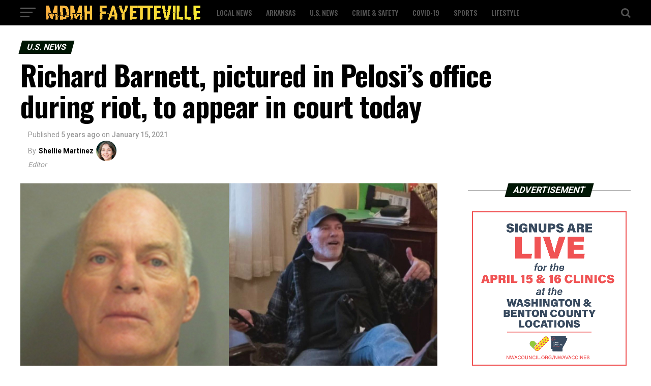

--- FILE ---
content_type: text/html; charset=UTF-8
request_url: https://mdmh-fayetteville.com/richard-barnett-pictured-in-pelosis-office-during-riot-to-appear-in-court-today/
body_size: 22766
content:
<!DOCTYPE html>
<html lang="en-US">
<head>
<meta charset="UTF-8" >
<meta name="viewport" id="viewport" content="width=device-width, initial-scale=1.0, maximum-scale=1.0, minimum-scale=1.0, user-scalable=no" />
<link rel="pingback" href="https://mdmh-fayetteville.com/xmlrpc.php" />
<meta property="og:type" content="article" />
					<meta property="og:image" content="https://mdmh-fayetteville.com/wp-content/uploads/2021/01/Richard-Barnett-2-1.jpg" />
		<meta name="twitter:image" content="https://mdmh-fayetteville.com/wp-content/uploads/2021/01/Richard-Barnett-2-1.jpg" />
	<meta property="og:url" content="https://mdmh-fayetteville.com/richard-barnett-pictured-in-pelosis-office-during-riot-to-appear-in-court-today/" />
<meta property="og:title" content="Richard Barnett, pictured in Pelosi’s office during riot, to appear in court today" />
<meta property="og:description" content="FAYETTEVILLE, Ark.— The Northwest Arkansas man who is pictured in House Speaker Nancy Pelosi’s office during Wednesday’s insurrection at the nation’s Capitol building is due in federal court Tuesday, January 12. This will be Richard Barnett’s first court appearance Tuesday afternoon via Zoom. Barnett, 60, from Gravette, faces several criminal charges for his role in [&hellip;]" />
<meta name="twitter:card" content="summary">
<meta name="twitter:url" content="https://mdmh-fayetteville.com/richard-barnett-pictured-in-pelosis-office-during-riot-to-appear-in-court-today/">
<meta name="twitter:title" content="Richard Barnett, pictured in Pelosi’s office during riot, to appear in court today">
<meta name="twitter:description" content="FAYETTEVILLE, Ark.— The Northwest Arkansas man who is pictured in House Speaker Nancy Pelosi’s office during Wednesday’s insurrection at the nation’s Capitol building is due in federal court Tuesday, January 12. This will be Richard Barnett’s first court appearance Tuesday afternoon via Zoom. Barnett, 60, from Gravette, faces several criminal charges for his role in [&hellip;]">
<meta name='robots' content='index, follow, max-image-preview:large, max-snippet:-1, max-video-preview:-1' />

	<!-- This site is optimized with the Yoast SEO plugin v19.4 - https://yoast.com/wordpress/plugins/seo/ -->
	<title>Richard Barnett, pictured in Pelosi’s office during riot, to appear in court today - MDMH Fayetteville</title>
	<link rel="canonical" href="https://mdmh-fayetteville.com/richard-barnett-pictured-in-pelosis-office-during-riot-to-appear-in-court-today/" />
	<meta property="og:locale" content="en_US" />
	<meta property="og:type" content="article" />
	<meta property="og:title" content="Richard Barnett, pictured in Pelosi’s office during riot, to appear in court today - MDMH Fayetteville" />
	<meta property="og:description" content="FAYETTEVILLE, Ark.— The Northwest Arkansas man who is pictured in House Speaker Nancy Pelosi’s office during Wednesday’s insurrection at the nation’s Capitol building is due in federal court Tuesday, January 12. This will be Richard Barnett’s first court appearance Tuesday afternoon via Zoom. Barnett, 60, from Gravette, faces several criminal charges for his role in [&hellip;]" />
	<meta property="og:url" content="https://mdmh-fayetteville.com/richard-barnett-pictured-in-pelosis-office-during-riot-to-appear-in-court-today/" />
	<meta property="og:site_name" content="MDMH Fayetteville" />
	<meta property="article:published_time" content="2021-01-15T11:14:34+00:00" />
	<meta property="og:image" content="https://mdmh-fayetteville.com/wp-content/uploads/2021/01/Richard-Barnett-2-1.jpg" />
	<meta property="og:image:width" content="1280" />
	<meta property="og:image:height" content="720" />
	<meta property="og:image:type" content="image/jpeg" />
	<meta name="author" content="Shellie Martinez" />
	<meta name="twitter:card" content="summary_large_image" />
	<meta name="twitter:label1" content="Written by" />
	<meta name="twitter:data1" content="Shellie Martinez" />
	<meta name="twitter:label2" content="Est. reading time" />
	<meta name="twitter:data2" content="1 minute" />
	<script type="application/ld+json" class="yoast-schema-graph">{"@context":"https://schema.org","@graph":[{"@type":"WebSite","@id":"https://mdmh-fayetteville.com/#website","url":"https://mdmh-fayetteville.com/","name":"MDMH Fayetteville","description":"","potentialAction":[{"@type":"SearchAction","target":{"@type":"EntryPoint","urlTemplate":"https://mdmh-fayetteville.com/?s={search_term_string}"},"query-input":"required name=search_term_string"}],"inLanguage":"en-US"},{"@type":"ImageObject","inLanguage":"en-US","@id":"https://mdmh-fayetteville.com/richard-barnett-pictured-in-pelosis-office-during-riot-to-appear-in-court-today/#primaryimage","url":"https://mdmh-fayetteville.com/wp-content/uploads/2021/01/Richard-Barnett-2-1.jpg","contentUrl":"https://mdmh-fayetteville.com/wp-content/uploads/2021/01/Richard-Barnett-2-1.jpg","width":1280,"height":720},{"@type":"WebPage","@id":"https://mdmh-fayetteville.com/richard-barnett-pictured-in-pelosis-office-during-riot-to-appear-in-court-today/","url":"https://mdmh-fayetteville.com/richard-barnett-pictured-in-pelosis-office-during-riot-to-appear-in-court-today/","name":"Richard Barnett, pictured in Pelosi’s office during riot, to appear in court today - MDMH Fayetteville","isPartOf":{"@id":"https://mdmh-fayetteville.com/#website"},"primaryImageOfPage":{"@id":"https://mdmh-fayetteville.com/richard-barnett-pictured-in-pelosis-office-during-riot-to-appear-in-court-today/#primaryimage"},"image":{"@id":"https://mdmh-fayetteville.com/richard-barnett-pictured-in-pelosis-office-during-riot-to-appear-in-court-today/#primaryimage"},"thumbnailUrl":"https://mdmh-fayetteville.com/wp-content/uploads/2021/01/Richard-Barnett-2-1.jpg","datePublished":"2021-01-15T11:14:34+00:00","dateModified":"2021-01-15T11:14:34+00:00","author":{"@id":"https://mdmh-fayetteville.com/#/schema/person/87ba61d0856034ada784453c8d675fbe"},"breadcrumb":{"@id":"https://mdmh-fayetteville.com/richard-barnett-pictured-in-pelosis-office-during-riot-to-appear-in-court-today/#breadcrumb"},"inLanguage":"en-US","potentialAction":[{"@type":"ReadAction","target":["https://mdmh-fayetteville.com/richard-barnett-pictured-in-pelosis-office-during-riot-to-appear-in-court-today/"]}]},{"@type":"BreadcrumbList","@id":"https://mdmh-fayetteville.com/richard-barnett-pictured-in-pelosis-office-during-riot-to-appear-in-court-today/#breadcrumb","itemListElement":[{"@type":"ListItem","position":1,"name":"Home","item":"https://mdmh-fayetteville.com/"},{"@type":"ListItem","position":2,"name":"Richard Barnett, pictured in Pelosi’s office during riot, to appear in court today"}]},{"@type":"Person","@id":"https://mdmh-fayetteville.com/#/schema/person/87ba61d0856034ada784453c8d675fbe","name":"Shellie Martinez","url":"https://mdmh-fayetteville.com/author/admin/"}]}</script>
	<!-- / Yoast SEO plugin. -->


<link rel='dns-prefetch' href='//ajax.googleapis.com' />
<link rel='dns-prefetch' href='//fonts.googleapis.com' />
<link rel='dns-prefetch' href='//s.w.org' />
<link rel="alternate" type="application/rss+xml" title="MDMH Fayetteville &raquo; Feed" href="https://mdmh-fayetteville.com/feed/" />
<link rel="alternate" type="application/rss+xml" title="MDMH Fayetteville &raquo; Comments Feed" href="https://mdmh-fayetteville.com/comments/feed/" />
		<!-- This site uses the Google Analytics by MonsterInsights plugin v8.7.0 - Using Analytics tracking - https://www.monsterinsights.com/ -->
							<script src="//www.googletagmanager.com/gtag/js?id=UA-89651495-3"  data-cfasync="false" data-wpfc-render="false" type="text/javascript" async></script>
			<script data-cfasync="false" data-wpfc-render="false" type="text/javascript">
				var mi_version = '8.7.0';
				var mi_track_user = true;
				var mi_no_track_reason = '';
				
								var disableStrs = [
															'ga-disable-UA-89651495-3',
									];

				/* Function to detect opted out users */
				function __gtagTrackerIsOptedOut() {
					for ( var index = 0; index < disableStrs.length; index++ ) {
						if ( document.cookie.indexOf( disableStrs[ index ] + '=true' ) > -1 ) {
							return true;
						}
					}

					return false;
				}

				/* Disable tracking if the opt-out cookie exists. */
				if ( __gtagTrackerIsOptedOut() ) {
					for ( var index = 0; index < disableStrs.length; index++ ) {
						window[ disableStrs[ index ] ] = true;
					}
				}

				/* Opt-out function */
				function __gtagTrackerOptout() {
					for ( var index = 0; index < disableStrs.length; index++ ) {
						document.cookie = disableStrs[ index ] + '=true; expires=Thu, 31 Dec 2099 23:59:59 UTC; path=/';
						window[ disableStrs[ index ] ] = true;
					}
				}

				if ( 'undefined' === typeof gaOptout ) {
					function gaOptout() {
						__gtagTrackerOptout();
					}
				}
								window.dataLayer = window.dataLayer || [];

				window.MonsterInsightsDualTracker = {
					helpers: {},
					trackers: {},
				};
				if ( mi_track_user ) {
					function __gtagDataLayer() {
						dataLayer.push( arguments );
					}

					function __gtagTracker( type, name, parameters ) {
						if (!parameters) {
							parameters = {};
						}

						if (parameters.send_to) {
							__gtagDataLayer.apply( null, arguments );
							return;
						}

						if ( type === 'event' ) {
							
															parameters.send_to = monsterinsights_frontend.ua;
								__gtagDataLayer( type, name, parameters );
													} else {
							__gtagDataLayer.apply( null, arguments );
						}
					}
					__gtagTracker( 'js', new Date() );
					__gtagTracker( 'set', {
						'developer_id.dZGIzZG' : true,
											} );
															__gtagTracker( 'config', 'UA-89651495-3', {"forceSSL":"true","link_attribution":"true"} );
										window.gtag = __gtagTracker;											(function () {
							/* https://developers.google.com/analytics/devguides/collection/analyticsjs/ */
							/* ga and __gaTracker compatibility shim. */
							var noopfn = function () {
								return null;
							};
							var newtracker = function () {
								return new Tracker();
							};
							var Tracker = function () {
								return null;
							};
							var p = Tracker.prototype;
							p.get = noopfn;
							p.set = noopfn;
							p.send = function (){
								var args = Array.prototype.slice.call(arguments);
								args.unshift( 'send' );
								__gaTracker.apply(null, args);
							};
							var __gaTracker = function () {
								var len = arguments.length;
								if ( len === 0 ) {
									return;
								}
								var f = arguments[len - 1];
								if ( typeof f !== 'object' || f === null || typeof f.hitCallback !== 'function' ) {
									if ( 'send' === arguments[0] ) {
										var hitConverted, hitObject = false, action;
										if ( 'event' === arguments[1] ) {
											if ( 'undefined' !== typeof arguments[3] ) {
												hitObject = {
													'eventAction': arguments[3],
													'eventCategory': arguments[2],
													'eventLabel': arguments[4],
													'value': arguments[5] ? arguments[5] : 1,
												}
											}
										}
										if ( 'pageview' === arguments[1] ) {
											if ( 'undefined' !== typeof arguments[2] ) {
												hitObject = {
													'eventAction': 'page_view',
													'page_path' : arguments[2],
												}
											}
										}
										if ( typeof arguments[2] === 'object' ) {
											hitObject = arguments[2];
										}
										if ( typeof arguments[5] === 'object' ) {
											Object.assign( hitObject, arguments[5] );
										}
										if ( 'undefined' !== typeof arguments[1].hitType ) {
											hitObject = arguments[1];
											if ( 'pageview' === hitObject.hitType ) {
												hitObject.eventAction = 'page_view';
											}
										}
										if ( hitObject ) {
											action = 'timing' === arguments[1].hitType ? 'timing_complete' : hitObject.eventAction;
											hitConverted = mapArgs( hitObject );
											__gtagTracker( 'event', action, hitConverted );
										}
									}
									return;
								}

								function mapArgs( args ) {
									var arg, hit = {};
									var gaMap = {
										'eventCategory': 'event_category',
										'eventAction': 'event_action',
										'eventLabel': 'event_label',
										'eventValue': 'event_value',
										'nonInteraction': 'non_interaction',
										'timingCategory': 'event_category',
										'timingVar': 'name',
										'timingValue': 'value',
										'timingLabel': 'event_label',
										'page' : 'page_path',
										'location' : 'page_location',
										'title' : 'page_title',
									};
									for ( arg in args ) {
																				if ( ! ( ! args.hasOwnProperty(arg) || ! gaMap.hasOwnProperty(arg) ) ) {
											hit[gaMap[arg]] = args[arg];
										} else {
											hit[arg] = args[arg];
										}
									}
									return hit;
								}

								try {
									f.hitCallback();
								} catch ( ex ) {
								}
							};
							__gaTracker.create = newtracker;
							__gaTracker.getByName = newtracker;
							__gaTracker.getAll = function () {
								return [];
							};
							__gaTracker.remove = noopfn;
							__gaTracker.loaded = true;
							window['__gaTracker'] = __gaTracker;
						})();
									} else {
										console.log( "" );
					( function () {
							function __gtagTracker() {
								return null;
							}
							window['__gtagTracker'] = __gtagTracker;
							window['gtag'] = __gtagTracker;
					} )();
									}
			</script>
				<!-- / Google Analytics by MonsterInsights -->
		<script type="text/javascript">
window._wpemojiSettings = {"baseUrl":"https:\/\/s.w.org\/images\/core\/emoji\/14.0.0\/72x72\/","ext":".png","svgUrl":"https:\/\/s.w.org\/images\/core\/emoji\/14.0.0\/svg\/","svgExt":".svg","source":{"concatemoji":"https:\/\/mdmh-fayetteville.com\/wp-includes\/js\/wp-emoji-release.min.js?ver=6.0.11"}};
/*! This file is auto-generated */
!function(e,a,t){var n,r,o,i=a.createElement("canvas"),p=i.getContext&&i.getContext("2d");function s(e,t){var a=String.fromCharCode,e=(p.clearRect(0,0,i.width,i.height),p.fillText(a.apply(this,e),0,0),i.toDataURL());return p.clearRect(0,0,i.width,i.height),p.fillText(a.apply(this,t),0,0),e===i.toDataURL()}function c(e){var t=a.createElement("script");t.src=e,t.defer=t.type="text/javascript",a.getElementsByTagName("head")[0].appendChild(t)}for(o=Array("flag","emoji"),t.supports={everything:!0,everythingExceptFlag:!0},r=0;r<o.length;r++)t.supports[o[r]]=function(e){if(!p||!p.fillText)return!1;switch(p.textBaseline="top",p.font="600 32px Arial",e){case"flag":return s([127987,65039,8205,9895,65039],[127987,65039,8203,9895,65039])?!1:!s([55356,56826,55356,56819],[55356,56826,8203,55356,56819])&&!s([55356,57332,56128,56423,56128,56418,56128,56421,56128,56430,56128,56423,56128,56447],[55356,57332,8203,56128,56423,8203,56128,56418,8203,56128,56421,8203,56128,56430,8203,56128,56423,8203,56128,56447]);case"emoji":return!s([129777,127995,8205,129778,127999],[129777,127995,8203,129778,127999])}return!1}(o[r]),t.supports.everything=t.supports.everything&&t.supports[o[r]],"flag"!==o[r]&&(t.supports.everythingExceptFlag=t.supports.everythingExceptFlag&&t.supports[o[r]]);t.supports.everythingExceptFlag=t.supports.everythingExceptFlag&&!t.supports.flag,t.DOMReady=!1,t.readyCallback=function(){t.DOMReady=!0},t.supports.everything||(n=function(){t.readyCallback()},a.addEventListener?(a.addEventListener("DOMContentLoaded",n,!1),e.addEventListener("load",n,!1)):(e.attachEvent("onload",n),a.attachEvent("onreadystatechange",function(){"complete"===a.readyState&&t.readyCallback()})),(e=t.source||{}).concatemoji?c(e.concatemoji):e.wpemoji&&e.twemoji&&(c(e.twemoji),c(e.wpemoji)))}(window,document,window._wpemojiSettings);
</script>
<style type="text/css">
img.wp-smiley,
img.emoji {
	display: inline !important;
	border: none !important;
	box-shadow: none !important;
	height: 1em !important;
	width: 1em !important;
	margin: 0 0.07em !important;
	vertical-align: -0.1em !important;
	background: none !important;
	padding: 0 !important;
}
</style>
	<link rel='stylesheet' id='wp-block-library-css'  href='https://mdmh-fayetteville.com/wp-includes/css/dist/block-library/style.min.css?ver=6.0.11' type='text/css' media='all' />
<style id='global-styles-inline-css' type='text/css'>
body{--wp--preset--color--black: #000000;--wp--preset--color--cyan-bluish-gray: #abb8c3;--wp--preset--color--white: #ffffff;--wp--preset--color--pale-pink: #f78da7;--wp--preset--color--vivid-red: #cf2e2e;--wp--preset--color--luminous-vivid-orange: #ff6900;--wp--preset--color--luminous-vivid-amber: #fcb900;--wp--preset--color--light-green-cyan: #7bdcb5;--wp--preset--color--vivid-green-cyan: #00d084;--wp--preset--color--pale-cyan-blue: #8ed1fc;--wp--preset--color--vivid-cyan-blue: #0693e3;--wp--preset--color--vivid-purple: #9b51e0;--wp--preset--color--: #444;--wp--preset--gradient--vivid-cyan-blue-to-vivid-purple: linear-gradient(135deg,rgba(6,147,227,1) 0%,rgb(155,81,224) 100%);--wp--preset--gradient--light-green-cyan-to-vivid-green-cyan: linear-gradient(135deg,rgb(122,220,180) 0%,rgb(0,208,130) 100%);--wp--preset--gradient--luminous-vivid-amber-to-luminous-vivid-orange: linear-gradient(135deg,rgba(252,185,0,1) 0%,rgba(255,105,0,1) 100%);--wp--preset--gradient--luminous-vivid-orange-to-vivid-red: linear-gradient(135deg,rgba(255,105,0,1) 0%,rgb(207,46,46) 100%);--wp--preset--gradient--very-light-gray-to-cyan-bluish-gray: linear-gradient(135deg,rgb(238,238,238) 0%,rgb(169,184,195) 100%);--wp--preset--gradient--cool-to-warm-spectrum: linear-gradient(135deg,rgb(74,234,220) 0%,rgb(151,120,209) 20%,rgb(207,42,186) 40%,rgb(238,44,130) 60%,rgb(251,105,98) 80%,rgb(254,248,76) 100%);--wp--preset--gradient--blush-light-purple: linear-gradient(135deg,rgb(255,206,236) 0%,rgb(152,150,240) 100%);--wp--preset--gradient--blush-bordeaux: linear-gradient(135deg,rgb(254,205,165) 0%,rgb(254,45,45) 50%,rgb(107,0,62) 100%);--wp--preset--gradient--luminous-dusk: linear-gradient(135deg,rgb(255,203,112) 0%,rgb(199,81,192) 50%,rgb(65,88,208) 100%);--wp--preset--gradient--pale-ocean: linear-gradient(135deg,rgb(255,245,203) 0%,rgb(182,227,212) 50%,rgb(51,167,181) 100%);--wp--preset--gradient--electric-grass: linear-gradient(135deg,rgb(202,248,128) 0%,rgb(113,206,126) 100%);--wp--preset--gradient--midnight: linear-gradient(135deg,rgb(2,3,129) 0%,rgb(40,116,252) 100%);--wp--preset--duotone--dark-grayscale: url('#wp-duotone-dark-grayscale');--wp--preset--duotone--grayscale: url('#wp-duotone-grayscale');--wp--preset--duotone--purple-yellow: url('#wp-duotone-purple-yellow');--wp--preset--duotone--blue-red: url('#wp-duotone-blue-red');--wp--preset--duotone--midnight: url('#wp-duotone-midnight');--wp--preset--duotone--magenta-yellow: url('#wp-duotone-magenta-yellow');--wp--preset--duotone--purple-green: url('#wp-duotone-purple-green');--wp--preset--duotone--blue-orange: url('#wp-duotone-blue-orange');--wp--preset--font-size--small: 13px;--wp--preset--font-size--medium: 20px;--wp--preset--font-size--large: 36px;--wp--preset--font-size--x-large: 42px;}.has-black-color{color: var(--wp--preset--color--black) !important;}.has-cyan-bluish-gray-color{color: var(--wp--preset--color--cyan-bluish-gray) !important;}.has-white-color{color: var(--wp--preset--color--white) !important;}.has-pale-pink-color{color: var(--wp--preset--color--pale-pink) !important;}.has-vivid-red-color{color: var(--wp--preset--color--vivid-red) !important;}.has-luminous-vivid-orange-color{color: var(--wp--preset--color--luminous-vivid-orange) !important;}.has-luminous-vivid-amber-color{color: var(--wp--preset--color--luminous-vivid-amber) !important;}.has-light-green-cyan-color{color: var(--wp--preset--color--light-green-cyan) !important;}.has-vivid-green-cyan-color{color: var(--wp--preset--color--vivid-green-cyan) !important;}.has-pale-cyan-blue-color{color: var(--wp--preset--color--pale-cyan-blue) !important;}.has-vivid-cyan-blue-color{color: var(--wp--preset--color--vivid-cyan-blue) !important;}.has-vivid-purple-color{color: var(--wp--preset--color--vivid-purple) !important;}.has-black-background-color{background-color: var(--wp--preset--color--black) !important;}.has-cyan-bluish-gray-background-color{background-color: var(--wp--preset--color--cyan-bluish-gray) !important;}.has-white-background-color{background-color: var(--wp--preset--color--white) !important;}.has-pale-pink-background-color{background-color: var(--wp--preset--color--pale-pink) !important;}.has-vivid-red-background-color{background-color: var(--wp--preset--color--vivid-red) !important;}.has-luminous-vivid-orange-background-color{background-color: var(--wp--preset--color--luminous-vivid-orange) !important;}.has-luminous-vivid-amber-background-color{background-color: var(--wp--preset--color--luminous-vivid-amber) !important;}.has-light-green-cyan-background-color{background-color: var(--wp--preset--color--light-green-cyan) !important;}.has-vivid-green-cyan-background-color{background-color: var(--wp--preset--color--vivid-green-cyan) !important;}.has-pale-cyan-blue-background-color{background-color: var(--wp--preset--color--pale-cyan-blue) !important;}.has-vivid-cyan-blue-background-color{background-color: var(--wp--preset--color--vivid-cyan-blue) !important;}.has-vivid-purple-background-color{background-color: var(--wp--preset--color--vivid-purple) !important;}.has-black-border-color{border-color: var(--wp--preset--color--black) !important;}.has-cyan-bluish-gray-border-color{border-color: var(--wp--preset--color--cyan-bluish-gray) !important;}.has-white-border-color{border-color: var(--wp--preset--color--white) !important;}.has-pale-pink-border-color{border-color: var(--wp--preset--color--pale-pink) !important;}.has-vivid-red-border-color{border-color: var(--wp--preset--color--vivid-red) !important;}.has-luminous-vivid-orange-border-color{border-color: var(--wp--preset--color--luminous-vivid-orange) !important;}.has-luminous-vivid-amber-border-color{border-color: var(--wp--preset--color--luminous-vivid-amber) !important;}.has-light-green-cyan-border-color{border-color: var(--wp--preset--color--light-green-cyan) !important;}.has-vivid-green-cyan-border-color{border-color: var(--wp--preset--color--vivid-green-cyan) !important;}.has-pale-cyan-blue-border-color{border-color: var(--wp--preset--color--pale-cyan-blue) !important;}.has-vivid-cyan-blue-border-color{border-color: var(--wp--preset--color--vivid-cyan-blue) !important;}.has-vivid-purple-border-color{border-color: var(--wp--preset--color--vivid-purple) !important;}.has-vivid-cyan-blue-to-vivid-purple-gradient-background{background: var(--wp--preset--gradient--vivid-cyan-blue-to-vivid-purple) !important;}.has-light-green-cyan-to-vivid-green-cyan-gradient-background{background: var(--wp--preset--gradient--light-green-cyan-to-vivid-green-cyan) !important;}.has-luminous-vivid-amber-to-luminous-vivid-orange-gradient-background{background: var(--wp--preset--gradient--luminous-vivid-amber-to-luminous-vivid-orange) !important;}.has-luminous-vivid-orange-to-vivid-red-gradient-background{background: var(--wp--preset--gradient--luminous-vivid-orange-to-vivid-red) !important;}.has-very-light-gray-to-cyan-bluish-gray-gradient-background{background: var(--wp--preset--gradient--very-light-gray-to-cyan-bluish-gray) !important;}.has-cool-to-warm-spectrum-gradient-background{background: var(--wp--preset--gradient--cool-to-warm-spectrum) !important;}.has-blush-light-purple-gradient-background{background: var(--wp--preset--gradient--blush-light-purple) !important;}.has-blush-bordeaux-gradient-background{background: var(--wp--preset--gradient--blush-bordeaux) !important;}.has-luminous-dusk-gradient-background{background: var(--wp--preset--gradient--luminous-dusk) !important;}.has-pale-ocean-gradient-background{background: var(--wp--preset--gradient--pale-ocean) !important;}.has-electric-grass-gradient-background{background: var(--wp--preset--gradient--electric-grass) !important;}.has-midnight-gradient-background{background: var(--wp--preset--gradient--midnight) !important;}.has-small-font-size{font-size: var(--wp--preset--font-size--small) !important;}.has-medium-font-size{font-size: var(--wp--preset--font-size--medium) !important;}.has-large-font-size{font-size: var(--wp--preset--font-size--large) !important;}.has-x-large-font-size{font-size: var(--wp--preset--font-size--x-large) !important;}
</style>
<link rel='stylesheet' id='theiaPostSlider-css'  href='https://mdmh-fayetteville.com/wp-content/plugins/theia-post-slider/dist/css/font-theme.css?ver=2.1.3' type='text/css' media='all' />
<style id='theiaPostSlider-inline-css' type='text/css'>


				.theiaPostSlider_nav.fontTheme ._title,
				.theiaPostSlider_nav.fontTheme ._text {
					line-height: 48px;
				}
	
				.theiaPostSlider_nav.fontTheme ._button,
				.theiaPostSlider_nav.fontTheme ._button svg {
					color: #f08100;
					fill: #f08100;
				}
	
				.theiaPostSlider_nav.fontTheme ._button ._2 span {
					font-size: 48px;
					line-height: 48px;
				}
	
				.theiaPostSlider_nav.fontTheme ._button ._2 svg {
					width: 48px;
				}
	
				.theiaPostSlider_nav.fontTheme ._button:hover,
				.theiaPostSlider_nav.fontTheme ._button:focus,
				.theiaPostSlider_nav.fontTheme ._button:hover svg,
				.theiaPostSlider_nav.fontTheme ._button:focus svg {
					color: #ffa338;
					fill: #ffa338;
				}
	
				.theiaPostSlider_nav.fontTheme ._disabled,				 
                .theiaPostSlider_nav.fontTheme ._disabled svg {
					color: #777777 !important;
					fill: #777777 !important;
				}
			
</style>
<link rel='stylesheet' id='theiaPostSlider-font-css'  href='https://mdmh-fayetteville.com/wp-content/plugins/theia-post-slider/assets/fonts/style.css?ver=2.1.3' type='text/css' media='all' />
<link rel='stylesheet' id='ql-jquery-ui-css'  href='//ajax.googleapis.com/ajax/libs/jqueryui/1.12.1/themes/smoothness/jquery-ui.css?ver=6.0.11' type='text/css' media='all' />
<link rel='stylesheet' id='reviewer-photoswipe-css'  href='https://mdmh-fayetteville.com/wp-content/plugins/reviewer/public/assets/css/photoswipe.css?ver=3.14.2' type='text/css' media='all' />
<link rel='stylesheet' id='dashicons-css'  href='https://mdmh-fayetteville.com/wp-includes/css/dashicons.min.css?ver=6.0.11' type='text/css' media='all' />
<link rel='stylesheet' id='reviewer-public-css'  href='https://mdmh-fayetteville.com/wp-content/plugins/reviewer/public/assets/css/reviewer-public.css?ver=3.14.2' type='text/css' media='all' />
<link rel='stylesheet' id='mvp-custom-style-css'  href='https://mdmh-fayetteville.com/wp-content/themes/zox-news/style.css?ver=6.0.11' type='text/css' media='all' />
<style id='mvp-custom-style-inline-css' type='text/css'>


#mvp-wallpaper {
	background: url() no-repeat 50% 0;
	}

#mvp-foot-copy a {
	color: #f9c34a;
	}

#mvp-content-main p a,
.mvp-post-add-main p a {
	box-shadow: inset 0 -4px 0 #f9c34a;
	}

#mvp-content-main p a:hover,
.mvp-post-add-main p a:hover {
	background: #f9c34a;
	}

a,
a:visited,
.post-info-name a,
.woocommerce .woocommerce-breadcrumb a {
	color: #231e00;
	}

#mvp-side-wrap a:hover {
	color: #231e00;
	}

.mvp-fly-top:hover,
.mvp-vid-box-wrap,
ul.mvp-soc-mob-list li.mvp-soc-mob-com {
	background: #f9c34a;
	}

nav.mvp-fly-nav-menu ul li.menu-item-has-children:after,
.mvp-feat1-left-wrap span.mvp-cd-cat,
.mvp-widget-feat1-top-story span.mvp-cd-cat,
.mvp-widget-feat2-left-cont span.mvp-cd-cat,
.mvp-widget-dark-feat span.mvp-cd-cat,
.mvp-widget-dark-sub span.mvp-cd-cat,
.mvp-vid-wide-text span.mvp-cd-cat,
.mvp-feat2-top-text span.mvp-cd-cat,
.mvp-feat3-main-story span.mvp-cd-cat,
.mvp-feat3-sub-text span.mvp-cd-cat,
.mvp-feat4-main-text span.mvp-cd-cat,
.woocommerce-message:before,
.woocommerce-info:before,
.woocommerce-message:before {
	color: #f9c34a;
	}

#searchform input,
.mvp-authors-name {
	border-bottom: 1px solid #f9c34a;
	}

.mvp-fly-top:hover {
	border-top: 1px solid #f9c34a;
	border-left: 1px solid #f9c34a;
	border-bottom: 1px solid #f9c34a;
	}

.woocommerce .widget_price_filter .ui-slider .ui-slider-handle,
.woocommerce #respond input#submit.alt,
.woocommerce a.button.alt,
.woocommerce button.button.alt,
.woocommerce input.button.alt,
.woocommerce #respond input#submit.alt:hover,
.woocommerce a.button.alt:hover,
.woocommerce button.button.alt:hover,
.woocommerce input.button.alt:hover {
	background-color: #f9c34a;
	}

.woocommerce-error,
.woocommerce-info,
.woocommerce-message {
	border-top-color: #f9c34a;
	}

ul.mvp-feat1-list-buts li.active span.mvp-feat1-list-but,
span.mvp-widget-home-title,
span.mvp-post-cat,
span.mvp-feat1-pop-head {
	background: #001604;
	}

.woocommerce span.onsale {
	background-color: #001604;
	}

.mvp-widget-feat2-side-more-but,
.woocommerce .star-rating span:before,
span.mvp-prev-next-label,
.mvp-cat-date-wrap .sticky {
	color: #001604 !important;
	}

#mvp-main-nav-top,
#mvp-fly-wrap,
.mvp-soc-mob-right,
#mvp-main-nav-small-cont {
	background: #000000;
	}

#mvp-main-nav-small .mvp-fly-but-wrap span,
#mvp-main-nav-small .mvp-search-but-wrap span,
.mvp-nav-top-left .mvp-fly-but-wrap span,
#mvp-fly-wrap .mvp-fly-but-wrap span {
	background: #555555;
	}

.mvp-nav-top-right .mvp-nav-search-but,
span.mvp-fly-soc-head,
.mvp-soc-mob-right i,
#mvp-main-nav-small span.mvp-nav-search-but,
#mvp-main-nav-small .mvp-nav-menu ul li a  {
	color: #555555;
	}

#mvp-main-nav-small .mvp-nav-menu ul li.menu-item-has-children a:after {
	border-color: #555555 transparent transparent transparent;
	}

#mvp-nav-top-wrap span.mvp-nav-search-but:hover,
#mvp-main-nav-small span.mvp-nav-search-but:hover {
	color: #f9c34a;
	}

#mvp-nav-top-wrap .mvp-fly-but-wrap:hover span,
#mvp-main-nav-small .mvp-fly-but-wrap:hover span,
span.mvp-woo-cart-num:hover {
	background: #f9c34a;
	}

#mvp-main-nav-bot-cont {
	background: #ffffff;
	}

#mvp-nav-bot-wrap .mvp-fly-but-wrap span,
#mvp-nav-bot-wrap .mvp-search-but-wrap span {
	background: #000000;
	}

#mvp-nav-bot-wrap span.mvp-nav-search-but,
#mvp-nav-bot-wrap .mvp-nav-menu ul li a {
	color: #000000;
	}

#mvp-nav-bot-wrap .mvp-nav-menu ul li.menu-item-has-children a:after {
	border-color: #000000 transparent transparent transparent;
	}

.mvp-nav-menu ul li:hover a {
	border-bottom: 5px solid #f9c34a;
	}

#mvp-nav-bot-wrap .mvp-fly-but-wrap:hover span {
	background: #f9c34a;
	}

#mvp-nav-bot-wrap span.mvp-nav-search-but:hover {
	color: #f9c34a;
	}

body,
.mvp-feat1-feat-text p,
.mvp-feat2-top-text p,
.mvp-feat3-main-text p,
.mvp-feat3-sub-text p,
#searchform input,
.mvp-author-info-text,
span.mvp-post-excerpt,
.mvp-nav-menu ul li ul.sub-menu li a,
nav.mvp-fly-nav-menu ul li a,
.mvp-ad-label,
span.mvp-feat-caption,
.mvp-post-tags a,
.mvp-post-tags a:visited,
span.mvp-author-box-name a,
#mvp-author-box-text p,
.mvp-post-gallery-text p,
ul.mvp-soc-mob-list li span,
#comments,
h3#reply-title,
h2.comments,
#mvp-foot-copy p,
span.mvp-fly-soc-head,
.mvp-post-tags-header,
span.mvp-prev-next-label,
span.mvp-post-add-link-but,
#mvp-comments-button a,
#mvp-comments-button span.mvp-comment-but-text,
.woocommerce ul.product_list_widget span.product-title,
.woocommerce ul.product_list_widget li a,
.woocommerce #reviews #comments ol.commentlist li .comment-text p.meta,
.woocommerce div.product p.price,
.woocommerce div.product p.price ins,
.woocommerce div.product p.price del,
.woocommerce ul.products li.product .price del,
.woocommerce ul.products li.product .price ins,
.woocommerce ul.products li.product .price,
.woocommerce #respond input#submit,
.woocommerce a.button,
.woocommerce button.button,
.woocommerce input.button,
.woocommerce .widget_price_filter .price_slider_amount .button,
.woocommerce span.onsale,
.woocommerce-review-link,
#woo-content p.woocommerce-result-count,
.woocommerce div.product .woocommerce-tabs ul.tabs li a,
a.mvp-inf-more-but,
span.mvp-cont-read-but,
span.mvp-cd-cat,
span.mvp-cd-date,
.mvp-feat4-main-text p,
span.mvp-woo-cart-num,
span.mvp-widget-home-title2,
.wp-caption,
#mvp-content-main p.wp-caption-text,
.gallery-caption,
.mvp-post-add-main p.wp-caption-text,
#bbpress-forums,
#bbpress-forums p,
.protected-post-form input,
#mvp-feat6-text p {
	font-family: 'Roboto', sans-serif;
	}

.mvp-blog-story-text p,
span.mvp-author-page-desc,
#mvp-404 p,
.mvp-widget-feat1-bot-text p,
.mvp-widget-feat2-left-text p,
.mvp-flex-story-text p,
.mvp-search-text p,
#mvp-content-main p,
.mvp-post-add-main p,
#mvp-content-main ul li,
#mvp-content-main ol li,
.rwp-summary,
.rwp-u-review__comment,
.mvp-feat5-mid-main-text p,
.mvp-feat5-small-main-text p,
#mvp-content-main .wp-block-button__link,
.wp-block-audio figcaption,
.wp-block-video figcaption,
.wp-block-embed figcaption,
.wp-block-verse pre,
pre.wp-block-verse {
	font-family: 'PT Serif', sans-serif;
	}

.mvp-nav-menu ul li a,
#mvp-foot-menu ul li a {
	font-family: 'Oswald', sans-serif;
	}


.mvp-feat1-sub-text h2,
.mvp-feat1-pop-text h2,
.mvp-feat1-list-text h2,
.mvp-widget-feat1-top-text h2,
.mvp-widget-feat1-bot-text h2,
.mvp-widget-dark-feat-text h2,
.mvp-widget-dark-sub-text h2,
.mvp-widget-feat2-left-text h2,
.mvp-widget-feat2-right-text h2,
.mvp-blog-story-text h2,
.mvp-flex-story-text h2,
.mvp-vid-wide-more-text p,
.mvp-prev-next-text p,
.mvp-related-text,
.mvp-post-more-text p,
h2.mvp-authors-latest a,
.mvp-feat2-bot-text h2,
.mvp-feat3-sub-text h2,
.mvp-feat3-main-text h2,
.mvp-feat4-main-text h2,
.mvp-feat5-text h2,
.mvp-feat5-mid-main-text h2,
.mvp-feat5-small-main-text h2,
.mvp-feat5-mid-sub-text h2,
#mvp-feat6-text h2,
.alp-related-posts-wrapper .alp-related-post .post-title {
	font-family: 'Oswald', sans-serif;
	}

.mvp-feat2-top-text h2,
.mvp-feat1-feat-text h2,
h1.mvp-post-title,
h1.mvp-post-title-wide,
.mvp-drop-nav-title h4,
#mvp-content-main blockquote p,
.mvp-post-add-main blockquote p,
#mvp-content-main p.has-large-font-size,
#mvp-404 h1,
#woo-content h1.page-title,
.woocommerce div.product .product_title,
.woocommerce ul.products li.product h3,
.alp-related-posts .current .post-title {
	font-family: 'Oswald', sans-serif;
	}

span.mvp-feat1-pop-head,
.mvp-feat1-pop-text:before,
span.mvp-feat1-list-but,
span.mvp-widget-home-title,
.mvp-widget-feat2-side-more,
span.mvp-post-cat,
span.mvp-page-head,
h1.mvp-author-top-head,
.mvp-authors-name,
#mvp-content-main h1,
#mvp-content-main h2,
#mvp-content-main h3,
#mvp-content-main h4,
#mvp-content-main h5,
#mvp-content-main h6,
.woocommerce .related h2,
.woocommerce div.product .woocommerce-tabs .panel h2,
.woocommerce div.product .product_title,
.mvp-feat5-side-list .mvp-feat1-list-img:after {
	font-family: 'Roboto', sans-serif;
	}

	

	#mvp-main-body-wrap {
		padding-top: 20px;
		}
	#mvp-feat2-wrap,
	#mvp-feat4-wrap,
	#mvp-post-feat-img-wide,
	#mvp-vid-wide-wrap {
		margin-top: -20px;
		}
	@media screen and (max-width: 479px) {
		#mvp-main-body-wrap {
			padding-top: 15px;
			}
		#mvp-feat2-wrap,
		#mvp-feat4-wrap,
		#mvp-post-feat-img-wide,
		#mvp-vid-wide-wrap {
			margin-top: -15px;
			}
		}
		

	.mvp-nav-links {
		display: none;
		}
		

	.alp-advert {
		display: none;
	}
	.alp-related-posts-wrapper .alp-related-posts .current {
		margin: 0 0 10px;
	}
		

 	.mvp-feat5-side-list .mvp-feat1-list-img:after,
#mvp-fly-soc-wrap {
display: none;
}
		
</style>
<link rel='stylesheet' id='mvp-reset-css'  href='https://mdmh-fayetteville.com/wp-content/themes/zox-news/css/reset.css?ver=6.0.11' type='text/css' media='all' />
<link rel='stylesheet' id='fontawesome-css'  href='https://mdmh-fayetteville.com/wp-content/themes/zox-news/font-awesome/css/font-awesome.css?ver=6.0.11' type='text/css' media='all' />
<link rel='stylesheet' id='mvp-fonts-css'  href='//fonts.googleapis.com/css?family=Roboto%3A300%2C400%2C700%2C900%7COswald%3A400%2C700%7CAdvent+Pro%3A700%7COpen+Sans%3A700%7CAnton%3A400Oswald%3A100%2C200%2C300%2C400%2C500%2C600%2C700%2C800%2C900%7COswald%3A100%2C200%2C300%2C400%2C500%2C600%2C700%2C800%2C900%7CRoboto%3A100%2C200%2C300%2C400%2C500%2C600%2C700%2C800%2C900%7CRoboto%3A100%2C200%2C300%2C400%2C500%2C600%2C700%2C800%2C900%7CPT+Serif%3A100%2C200%2C300%2C400%2C500%2C600%2C700%2C800%2C900%7COswald%3A100%2C200%2C300%2C400%2C500%2C600%2C700%2C800%2C900%26subset%3Dlatin%2Clatin-ext%2Ccyrillic%2Ccyrillic-ext%2Cgreek-ext%2Cgreek%2Cvietnamese' type='text/css' media='all' />
<link rel='stylesheet' id='mvp-media-queries-css'  href='https://mdmh-fayetteville.com/wp-content/themes/zox-news/css/media-queries.css?ver=6.0.11' type='text/css' media='all' />
<script type='text/javascript' src='https://mdmh-fayetteville.com/wp-content/plugins/google-analytics-for-wordpress/assets/js/frontend-gtag.min.js?ver=8.7.0' id='monsterinsights-frontend-script-js'></script>
<script data-cfasync="false" data-wpfc-render="false" type="text/javascript" id='monsterinsights-frontend-script-js-extra'>/* <![CDATA[ */
var monsterinsights_frontend = {"js_events_tracking":"true","download_extensions":"doc,pdf,ppt,zip,xls,docx,pptx,xlsx","inbound_paths":"[{\"path\":\"\\\/go\\\/\",\"label\":\"affiliate\"},{\"path\":\"\\\/recommend\\\/\",\"label\":\"affiliate\"}]","home_url":"https:\/\/mdmh-fayetteville.com","hash_tracking":"false","ua":"UA-89651495-3","v4_id":""};/* ]]> */
</script>
<script type='text/javascript' src='https://mdmh-fayetteville.com/wp-includes/js/jquery/jquery.min.js?ver=3.6.0' id='jquery-core-js'></script>
<script type='text/javascript' src='https://mdmh-fayetteville.com/wp-includes/js/jquery/jquery-migrate.min.js?ver=3.3.2' id='jquery-migrate-js'></script>
<script type='text/javascript' src='https://mdmh-fayetteville.com/wp-content/plugins/theia-post-slider/dist/js/jquery.history.js?ver=1.7.1' id='history.js-js'></script>
<script type='text/javascript' src='https://mdmh-fayetteville.com/wp-content/plugins/theia-post-slider/dist/js/async.min.js?ver=14.09.2014' id='async.js-js'></script>
<script type='text/javascript' src='https://mdmh-fayetteville.com/wp-content/plugins/theia-post-slider/dist/js/tps.js?ver=2.1.3' id='theiaPostSlider/theiaPostSlider.js-js'></script>
<script type='text/javascript' src='https://mdmh-fayetteville.com/wp-content/plugins/theia-post-slider/dist/js/main.js?ver=2.1.3' id='theiaPostSlider/main.js-js'></script>
<script type='text/javascript' src='https://mdmh-fayetteville.com/wp-content/plugins/theia-post-slider/dist/js/tps-transition-slide.js?ver=2.1.3' id='theiaPostSlider/transition.js-js'></script>
<link rel="https://api.w.org/" href="https://mdmh-fayetteville.com/wp-json/" /><link rel="alternate" type="application/json" href="https://mdmh-fayetteville.com/wp-json/wp/v2/posts/2860" /><link rel="EditURI" type="application/rsd+xml" title="RSD" href="https://mdmh-fayetteville.com/xmlrpc.php?rsd" />
<link rel="wlwmanifest" type="application/wlwmanifest+xml" href="https://mdmh-fayetteville.com/wp-includes/wlwmanifest.xml" /> 
<meta name="generator" content="WordPress 6.0.11" />
<link rel='shortlink' href='https://mdmh-fayetteville.com/?p=2860' />
<link rel="alternate" type="application/json+oembed" href="https://mdmh-fayetteville.com/wp-json/oembed/1.0/embed?url=https%3A%2F%2Fmdmh-fayetteville.com%2Frichard-barnett-pictured-in-pelosis-office-during-riot-to-appear-in-court-today%2F" />
<link rel="alternate" type="text/xml+oembed" href="https://mdmh-fayetteville.com/wp-json/oembed/1.0/embed?url=https%3A%2F%2Fmdmh-fayetteville.com%2Frichard-barnett-pictured-in-pelosis-office-during-riot-to-appear-in-court-today%2F&#038;format=xml" />
<link rel="icon" href="https://mdmh-fayetteville.com/wp-content/uploads/2021/08/cropped-d91b1ae2a7034d5c02de52110a8be489af12204c-32x32.jpeg" sizes="32x32" />
<link rel="icon" href="https://mdmh-fayetteville.com/wp-content/uploads/2021/08/cropped-d91b1ae2a7034d5c02de52110a8be489af12204c-192x192.jpeg" sizes="192x192" />
<link rel="apple-touch-icon" href="https://mdmh-fayetteville.com/wp-content/uploads/2021/08/cropped-d91b1ae2a7034d5c02de52110a8be489af12204c-180x180.jpeg" />
<meta name="msapplication-TileImage" content="https://mdmh-fayetteville.com/wp-content/uploads/2021/08/cropped-d91b1ae2a7034d5c02de52110a8be489af12204c-270x270.jpeg" />
		<style type="text/css" id="wp-custom-css">
			.mvp-nav-small-logo {
    line-height: 0;
    margin: 10px 20px 10px 0;
    height: 30px;
    max-width: 304px;
}
		</style>
		</head>
<body class="post-template-default single single-post postid-2860 single-format-standard wp-embed-responsive theiaPostSlider_body">
	<div id="mvp-fly-wrap">
	<div id="mvp-fly-menu-top" class="left relative">
		<div class="mvp-fly-top-out left relative">
			<div class="mvp-fly-top-in">
				<div id="mvp-fly-logo" class="left relative">
											<a href="https://mdmh-fayetteville.com/"><img src="https://mdmh-fayetteville.com/wp-content/uploads/2021/04/fayetteville.png" alt="MDMH Fayetteville" data-rjs="2" /></a>
									</div><!--mvp-fly-logo-->
			</div><!--mvp-fly-top-in-->
			<div class="mvp-fly-but-wrap mvp-fly-but-menu mvp-fly-but-click">
				<span></span>
				<span></span>
				<span></span>
				<span></span>
			</div><!--mvp-fly-but-wrap-->
		</div><!--mvp-fly-top-out-->
	</div><!--mvp-fly-menu-top-->
	<div id="mvp-fly-menu-wrap">
		<nav class="mvp-fly-nav-menu left relative">
			<div class="menu-m-container"><ul id="menu-m" class="menu"><li id="menu-item-5809" class="menu-item menu-item-type-taxonomy menu-item-object-category menu-item-5809"><a href="https://mdmh-fayetteville.com/category/local-news/">Local news</a></li>
<li id="menu-item-5805" class="menu-item menu-item-type-taxonomy menu-item-object-category menu-item-5805"><a href="https://mdmh-fayetteville.com/category/arkansas/">Arkansas</a></li>
<li id="menu-item-5811" class="menu-item menu-item-type-taxonomy menu-item-object-category current-post-ancestor current-menu-parent current-post-parent menu-item-5811"><a href="https://mdmh-fayetteville.com/category/u-s-news/">U.S. News</a></li>
<li id="menu-item-5807" class="menu-item menu-item-type-taxonomy menu-item-object-category menu-item-5807"><a href="https://mdmh-fayetteville.com/category/crime-safety/">Crime &amp; Safety</a></li>
<li id="menu-item-5806" class="menu-item menu-item-type-taxonomy menu-item-object-category menu-item-5806"><a href="https://mdmh-fayetteville.com/category/covid-19/">COVID-19</a></li>
<li id="menu-item-5810" class="menu-item menu-item-type-taxonomy menu-item-object-category menu-item-5810"><a href="https://mdmh-fayetteville.com/category/sports/">Sports</a></li>
<li id="menu-item-5808" class="menu-item menu-item-type-taxonomy menu-item-object-category menu-item-5808"><a href="https://mdmh-fayetteville.com/category/lifestyle/">Lifestyle</a></li>
</ul></div>		</nav>
	</div><!--mvp-fly-menu-wrap-->
	<div id="mvp-fly-soc-wrap">
		<span class="mvp-fly-soc-head">Connect with us</span>
		<ul class="mvp-fly-soc-list left relative">
							<li><a href="https://www.facebook.com/mdmhlocalnews" target="_blank" class="fa fa-facebook fa-2"></a></li>
										<li><a href="https://twitter.com/MdmhNews" target="_blank" class="fa fa-twitter fa-2"></a></li>
																<li><a href="https://news.google.com/publications/CAAqBwgKMOXGqAsw3NHAAw?ceid=US:en&#038;oc=3" target="_blank" class="fa fa-google-plus fa-2"></a></li>
										<li><a href="https://www.operanewsapp.com/us/en/share/detail?news_id=95a7c95f929a8c2b94d7cb11f39678c7&#038;news_entry_id=45a09b70211213en_us&#038;open_type=transcoded&#038;from=iosnews&#038;request_id=share_request" target="_blank" class="fa fa-youtube-play fa-2"></a></li>
										<li><a href="https://flipboard.com/@MDMHFayette4cpe" target="_blank" class="fa fa-linkedin fa-2"></a></li>
								</ul>
	</div><!--mvp-fly-soc-wrap-->
</div><!--mvp-fly-wrap-->	<div id="mvp-site" class="left relative">
		<div id="mvp-search-wrap">
			<div id="mvp-search-box">
				<form method="get" id="searchform" action="https://mdmh-fayetteville.com/">
	<input type="text" name="s" id="s" value="Search" onfocus='if (this.value == "Search") { this.value = ""; }' onblur='if (this.value == "") { this.value = "Search"; }' />
	<input type="hidden" id="searchsubmit" value="Search" />
</form>			</div><!--mvp-search-box-->
			<div class="mvp-search-but-wrap mvp-search-click">
				<span></span>
				<span></span>
			</div><!--mvp-search-but-wrap-->
		</div><!--mvp-search-wrap-->
				<div id="mvp-site-wall" class="left relative">
						<div id="mvp-site-main" class="left relative">
			<header id="mvp-main-head-wrap" class="left relative">
									<nav id="mvp-main-nav-wrap" class="left relative">
						<div id="mvp-main-nav-small" class="left relative">
							<div id="mvp-main-nav-small-cont" class="left">
								<div class="mvp-main-box">
									<div id="mvp-nav-small-wrap">
										<div class="mvp-nav-small-right-out left">
											<div class="mvp-nav-small-right-in">
												<div class="mvp-nav-small-cont left">
													<div class="mvp-nav-small-left-out right">
														<div id="mvp-nav-small-left" class="left relative">
															<div class="mvp-fly-but-wrap mvp-fly-but-click left relative">
																<span></span>
																<span></span>
																<span></span>
																<span></span>
															</div><!--mvp-fly-but-wrap-->
														</div><!--mvp-nav-small-left-->
														<div class="mvp-nav-small-left-in">
															<div class="mvp-nav-small-mid left">
																<div class="mvp-nav-small-logo left relative">
																																			<a href="https://mdmh-fayetteville.com/"><img src="https://mdmh-fayetteville.com/wp-content/uploads/2021/04/fayetteville.png" alt="MDMH Fayetteville" data-rjs="2" /></a>
																																																				<h2 class="mvp-logo-title">MDMH Fayetteville</h2>
																																	</div><!--mvp-nav-small-logo-->
																<div class="mvp-nav-small-mid-right left">
																																			<div class="mvp-drop-nav-title left">
																			<h4>Richard Barnett, pictured in Pelosi’s office during riot, to appear in court today</h4>
																		</div><!--mvp-drop-nav-title-->
																																		<div class="mvp-nav-menu left">
																		<div class="menu-m-container"><ul id="menu-m-1" class="menu"><li class="menu-item menu-item-type-taxonomy menu-item-object-category menu-item-5809 mvp-mega-dropdown"><a href="https://mdmh-fayetteville.com/category/local-news/">Local news</a><div class="mvp-mega-dropdown"><div class="mvp-main-box"><ul class="mvp-mega-list"><li><a href="https://mdmh-fayetteville.com/the-natural-resources-commission-approved-54432829-for-11-water-and-wastewater-projects-serving-more-than-49000-arkansans/"><div class="mvp-mega-img"><img width="400" height="240" src="https://mdmh-fayetteville.com/wp-content/uploads/2022/08/95v329v532-400x240.jpg" class="attachment-mvp-mid-thumb size-mvp-mid-thumb wp-post-image" alt="" loading="lazy" srcset="https://mdmh-fayetteville.com/wp-content/uploads/2022/08/95v329v532-400x240.jpg 400w, https://mdmh-fayetteville.com/wp-content/uploads/2022/08/95v329v532-1000x600.jpg 1000w, https://mdmh-fayetteville.com/wp-content/uploads/2022/08/95v329v532-590x354.jpg 590w" sizes="(max-width: 400px) 100vw, 400px" /></div><p>The Natural Resources Commission approved $54,432,829 for 11 water and wastewater projects serving more than 49,000 Arkansans</p></a></li><li><a href="https://mdmh-fayetteville.com/adas-forestry-division-is-now-accepting-applications-for-the-2022-urban-community-forestry-grant-through-september-16-2022/"><div class="mvp-mega-img"><img width="400" height="240" src="https://mdmh-fayetteville.com/wp-content/uploads/2022/08/5v32v532v23-400x240.png" class="attachment-mvp-mid-thumb size-mvp-mid-thumb wp-post-image" alt="" loading="lazy" srcset="https://mdmh-fayetteville.com/wp-content/uploads/2022/08/5v32v532v23-400x240.png 400w, https://mdmh-fayetteville.com/wp-content/uploads/2022/08/5v32v532v23-1000x600.png 1000w, https://mdmh-fayetteville.com/wp-content/uploads/2022/08/5v32v532v23-590x354.png 590w" sizes="(max-width: 400px) 100vw, 400px" /></div><p>ADA’s Forestry Division is now accepting applications for the 2022 Urban &#038; Community Forestry Grant through September 16, 2022</p></a></li><li><a href="https://mdmh-fayetteville.com/fpd-the-next-car-seat-event-will-be-thursday-september-22-beginning-at-930-a-m/"><div class="mvp-mega-img"><img width="400" height="240" src="https://mdmh-fayetteville.com/wp-content/uploads/2022/08/05320v5320v532-400x240.jpeg" class="attachment-mvp-mid-thumb size-mvp-mid-thumb wp-post-image" alt="" loading="lazy" srcset="https://mdmh-fayetteville.com/wp-content/uploads/2022/08/05320v5320v532-400x240.jpeg 400w, https://mdmh-fayetteville.com/wp-content/uploads/2022/08/05320v5320v532-590x354.jpeg 590w" sizes="(max-width: 400px) 100vw, 400px" /></div><p>FPD: The next car seat event will be Thursday, September 22 beginning at 9:30 a.m.</p></a></li><li><a href="https://mdmh-fayetteville.com/animal-services-for-both-fayetteville-and-springdale-are-joining-together-for-the-annual-nationwide-clear-the-shelters-pet-adoption-drive/"><div class="mvp-mega-img"><img width="400" height="240" src="https://mdmh-fayetteville.com/wp-content/uploads/2022/08/v532v532v532-400x240.png" class="attachment-mvp-mid-thumb size-mvp-mid-thumb wp-post-image" alt="" loading="lazy" srcset="https://mdmh-fayetteville.com/wp-content/uploads/2022/08/v532v532v532-400x240.png 400w, https://mdmh-fayetteville.com/wp-content/uploads/2022/08/v532v532v532-1000x600.png 1000w, https://mdmh-fayetteville.com/wp-content/uploads/2022/08/v532v532v532-590x354.png 590w" sizes="(max-width: 400px) 100vw, 400px" /></div><p>Animal Services for both Fayetteville and Springdale are joining together for the annual nationwide Clear the Shelters pet-adoption drive</p></a></li><li><a href="https://mdmh-fayetteville.com/the-city-of-fayetteville-invites-members-of-the-public-to-learn-about-proposed-plans-for-improving-a-half-mile-stretch-of-college-ave-between-north-and-sycamore-streets/"><div class="mvp-mega-img"><img width="400" height="240" src="https://mdmh-fayetteville.com/wp-content/uploads/2022/08/95329532-400x240.jpg" class="attachment-mvp-mid-thumb size-mvp-mid-thumb wp-post-image" alt="" loading="lazy" srcset="https://mdmh-fayetteville.com/wp-content/uploads/2022/08/95329532-400x240.jpg 400w, https://mdmh-fayetteville.com/wp-content/uploads/2022/08/95329532-590x354.jpg 590w" sizes="(max-width: 400px) 100vw, 400px" /></div><p>The City of Fayetteville invites members of the public to learn about proposed plans for improving a half-mile stretch of College Ave. between North and Sycamore streets</p></a></li></ul></div></div></li>
<li class="menu-item menu-item-type-taxonomy menu-item-object-category menu-item-5805 mvp-mega-dropdown"><a href="https://mdmh-fayetteville.com/category/arkansas/">Arkansas</a><div class="mvp-mega-dropdown"><div class="mvp-main-box"><ul class="mvp-mega-list"><li><a href="https://mdmh-fayetteville.com/the-arkansas-department-of-agriculture-is-pleased-to-announce-that-pest-control-program-and-pesticide-program-licensing-and-certification-exams-are-now-offered-online/"><div class="mvp-mega-img"><img width="400" height="240" src="https://mdmh-fayetteville.com/wp-content/uploads/2022/08/9v5329v532-400x240.jpg" class="attachment-mvp-mid-thumb size-mvp-mid-thumb wp-post-image" alt="" loading="lazy" srcset="https://mdmh-fayetteville.com/wp-content/uploads/2022/08/9v5329v532-400x240.jpg 400w, https://mdmh-fayetteville.com/wp-content/uploads/2022/08/9v5329v532-300x179.jpg 300w, https://mdmh-fayetteville.com/wp-content/uploads/2022/08/9v5329v532-590x354.jpg 590w" sizes="(max-width: 400px) 100vw, 400px" /></div><p>The Arkansas Department of Agriculture is pleased to announce that Pest Control Program and Pesticide Program licensing and certification exams are now offered online</p></a></li><li><a href="https://mdmh-fayetteville.com/governor-hutchinson-provided-an-update-on-the-expansion-of-the-intensive-supervision-program-in-central-arkansas-and-also-discussed-the-recent-incident-regarding-three-crawford-county-deputies/"><div class="mvp-mega-img"><img width="400" height="240" src="https://mdmh-fayetteville.com/wp-content/uploads/2022/08/5v32v532v532-400x240.png" class="attachment-mvp-mid-thumb size-mvp-mid-thumb wp-post-image" alt="" loading="lazy" srcset="https://mdmh-fayetteville.com/wp-content/uploads/2022/08/5v32v532v532-400x240.png 400w, https://mdmh-fayetteville.com/wp-content/uploads/2022/08/5v32v532v532-1000x600.png 1000w, https://mdmh-fayetteville.com/wp-content/uploads/2022/08/5v32v532v532-590x354.png 590w" sizes="(max-width: 400px) 100vw, 400px" /></div><p> Governor Hutchinson provided an update on the expansion of the Intensive Supervision Program in Central Arkansas and also discussed the recent incident regarding three Crawford County deputies</p></a></li><li><a href="https://mdmh-fayetteville.com/governor-hutchinson-signed-two-bills-into-law-bringing-the-state-income-tax-to-a-historic-low-and-creating-a-school-safety-grant-program/"><div class="mvp-mega-img"><img width="400" height="240" src="https://mdmh-fayetteville.com/wp-content/uploads/2022/08/iuv532hv53-400x240.png" class="attachment-mvp-mid-thumb size-mvp-mid-thumb wp-post-image" alt="" loading="lazy" srcset="https://mdmh-fayetteville.com/wp-content/uploads/2022/08/iuv532hv53-400x240.png 400w, https://mdmh-fayetteville.com/wp-content/uploads/2022/08/iuv532hv53-1000x600.png 1000w, https://mdmh-fayetteville.com/wp-content/uploads/2022/08/iuv532hv53-590x354.png 590w" sizes="(max-width: 400px) 100vw, 400px" /></div><p>Governor Hutchinson signed two bills into law bringing the state income tax to a historic low and creating a School Safety Grant program</p></a></li><li><a href="https://mdmh-fayetteville.com/gov-hutchinson-appointed-a-j-gary-director-of-arkansas-division-of-emergency-management-to-secretary-of-the-department-of-public-safety/"><div class="mvp-mega-img"><img width="400" height="240" src="https://mdmh-fayetteville.com/wp-content/uploads/2022/08/92395329532-400x240.jpg" class="attachment-mvp-mid-thumb size-mvp-mid-thumb wp-post-image" alt="" loading="lazy" srcset="https://mdmh-fayetteville.com/wp-content/uploads/2022/08/92395329532-400x240.jpg 400w, https://mdmh-fayetteville.com/wp-content/uploads/2022/08/92395329532-1000x600.jpg 1000w, https://mdmh-fayetteville.com/wp-content/uploads/2022/08/92395329532-590x354.jpg 590w" sizes="(max-width: 400px) 100vw, 400px" /></div><p>Gov. Hutchinson appointed A.J. Gary, Director of Arkansas Division of Emergency Management, to Secretary of the Department of Public Safety</p></a></li><li><a href="https://mdmh-fayetteville.com/governor-asa-hutchinson-issued-the-following-statement-in-regards-to-the-arkansas-legislative-councils-decision-on-the-use-of-money-from-the-american-rescue-plan/"><div class="mvp-mega-img"><img width="400" height="240" src="https://mdmh-fayetteville.com/wp-content/uploads/2022/07/592395329523-400x240.jpg" class="attachment-mvp-mid-thumb size-mvp-mid-thumb wp-post-image" alt="" loading="lazy" srcset="https://mdmh-fayetteville.com/wp-content/uploads/2022/07/592395329523-400x240.jpg 400w, https://mdmh-fayetteville.com/wp-content/uploads/2022/07/592395329523-1000x600.jpg 1000w, https://mdmh-fayetteville.com/wp-content/uploads/2022/07/592395329523-590x354.jpg 590w" sizes="(max-width: 400px) 100vw, 400px" /></div><p>Governor Asa Hutchinson issued the following statement in regards to the Arkansas Legislative Council&#8217;s decision on the use of money from the American Rescue Plan</p></a></li></ul></div></div></li>
<li class="menu-item menu-item-type-taxonomy menu-item-object-category current-post-ancestor current-menu-parent current-post-parent menu-item-5811 mvp-mega-dropdown"><a href="https://mdmh-fayetteville.com/category/u-s-news/">U.S. News</a><div class="mvp-mega-dropdown"><div class="mvp-main-box"><ul class="mvp-mega-list"><li><a href="https://mdmh-fayetteville.com/the-boy-had-22-separate-blunt-injuries-bruises-and-scrapes-on-his-head-mother-sexually-abused-her-2-year-old-son-who-was-later-murdered-by-her-boyfriend-sentenced/"><div class="mvp-mega-img"><img width="400" height="240" src="https://mdmh-fayetteville.com/wp-content/uploads/2021/09/uiv32h5iu325v2-400x240.png" class="attachment-mvp-mid-thumb size-mvp-mid-thumb wp-post-image" alt="" loading="lazy" srcset="https://mdmh-fayetteville.com/wp-content/uploads/2021/09/uiv32h5iu325v2-400x240.png 400w, https://mdmh-fayetteville.com/wp-content/uploads/2021/09/uiv32h5iu325v2-590x354.png 590w" sizes="(max-width: 400px) 100vw, 400px" /></div><p>&#8220;The boy had 22 separate blunt injuries, bruises, and scrapes on his head&#8221;, Mother sexually abused her 2-year-old son who was later murdered by her boyfriend, sentenced</p></a></li><li><a href="https://mdmh-fayetteville.com/sisters-rescued-from-pentagon-daycare-on-9-11-are-now-both-serving-in-the-us-military/"><div class="mvp-mega-img"><img width="400" height="240" src="https://mdmh-fayetteville.com/wp-content/uploads/2021/09/iuv4h124v12-400x240.jpg" class="attachment-mvp-mid-thumb size-mvp-mid-thumb wp-post-image" alt="" loading="lazy" srcset="https://mdmh-fayetteville.com/wp-content/uploads/2021/09/iuv4h124v12-400x240.jpg 400w, https://mdmh-fayetteville.com/wp-content/uploads/2021/09/iuv4h124v12-1000x600.jpg 1000w, https://mdmh-fayetteville.com/wp-content/uploads/2021/09/iuv4h124v12-590x354.jpg 590w" sizes="(max-width: 400px) 100vw, 400px" /></div><p>Sisters rescued from Pentagon daycare on 9/11 are now both serving in the US Military</p></a></li><li><a href="https://mdmh-fayetteville.com/he-died-a-hero-crossing-guard-killed-saving-the-lives-of-school-children-by-shielding-them/"><div class="mvp-mega-img"><img width="400" height="240" src="https://mdmh-fayetteville.com/wp-content/uploads/2021/09/iu53hv2i5u3v2-400x240.png" class="attachment-mvp-mid-thumb size-mvp-mid-thumb wp-post-image" alt="" loading="lazy" srcset="https://mdmh-fayetteville.com/wp-content/uploads/2021/09/iu53hv2i5u3v2-400x240.png 400w, https://mdmh-fayetteville.com/wp-content/uploads/2021/09/iu53hv2i5u3v2-300x180.png 300w, https://mdmh-fayetteville.com/wp-content/uploads/2021/09/iu53hv2i5u3v2-768x462.png 768w, https://mdmh-fayetteville.com/wp-content/uploads/2021/09/iu53hv2i5u3v2-590x354.png 590w, https://mdmh-fayetteville.com/wp-content/uploads/2021/09/iu53hv2i5u3v2.png 971w" sizes="(max-width: 400px) 100vw, 400px" /></div><p>“He died a hero” – crossing guard killed saving the lives of school children by shielding them</p></a></li><li><a href="https://mdmh-fayetteville.com/3-year-old-girl-found-dead-in-a-bed-mothers-boyfriend-arrested-and-charged-with-murder/"><div class="mvp-mega-img"><img width="400" height="240" src="https://mdmh-fayetteville.com/wp-content/uploads/2021/09/v52332v523v253v-1-400x240.png" class="attachment-mvp-mid-thumb size-mvp-mid-thumb wp-post-image" alt="" loading="lazy" srcset="https://mdmh-fayetteville.com/wp-content/uploads/2021/09/v52332v523v253v-1-400x240.png 400w, https://mdmh-fayetteville.com/wp-content/uploads/2021/09/v52332v523v253v-1-590x354.png 590w" sizes="(max-width: 400px) 100vw, 400px" /></div><p>3-year-old girl found dead in a bed, mother&#8217;s boyfriend arrested and charged with murder</p></a></li><li><a href="https://mdmh-fayetteville.com/walmart-confirmed-thursday-that-it-plans-to-raise-hourly-wages-for-more-than-565000-store-workers-by-at-least-1-ahead-of-the-holiday-shopping-season/"><div class="mvp-mega-img"><img width="400" height="240" src="https://mdmh-fayetteville.com/wp-content/uploads/2021/09/uihui-400x240.jpg" class="attachment-mvp-mid-thumb size-mvp-mid-thumb wp-post-image" alt="" loading="lazy" srcset="https://mdmh-fayetteville.com/wp-content/uploads/2021/09/uihui-400x240.jpg 400w, https://mdmh-fayetteville.com/wp-content/uploads/2021/09/uihui-590x354.jpg 590w" sizes="(max-width: 400px) 100vw, 400px" /></div><p>Walmart confirmed Thursday that it plans to raise hourly wages for more than 565,000 store workers by at least $1 ahead of the holiday shopping season</p></a></li></ul></div></div></li>
<li class="menu-item menu-item-type-taxonomy menu-item-object-category menu-item-5807 mvp-mega-dropdown"><a href="https://mdmh-fayetteville.com/category/crime-safety/">Crime &amp; Safety</a><div class="mvp-mega-dropdown"><div class="mvp-main-box"><ul class="mvp-mega-list"><li><a href="https://mdmh-fayetteville.com/27-year-old-pedestrian-struck-and-killed-by-hit-and-run-driver-on-towson-avenue/"><div class="mvp-mega-img"><img width="400" height="240" src="https://mdmh-fayetteville.com/wp-content/uploads/2022/08/300820990_447620974059122_3063337195761202574_n-400x240.jpg" class="attachment-mvp-mid-thumb size-mvp-mid-thumb wp-post-image" alt="" loading="lazy" srcset="https://mdmh-fayetteville.com/wp-content/uploads/2022/08/300820990_447620974059122_3063337195761202574_n-400x240.jpg 400w, https://mdmh-fayetteville.com/wp-content/uploads/2022/08/300820990_447620974059122_3063337195761202574_n-590x354.jpg 590w" sizes="(max-width: 400px) 100vw, 400px" /></div><p>27-year-old pedestrian struck and killed by hit-and-run driver on Towson Avenue</p></a></li><li><a href="https://mdmh-fayetteville.com/19-year-old-man-charged-with-first-degree-attempted-murder-following-shots-fired-incident-on-n-colorado-dr/"><div class="mvp-mega-img"><img width="400" height="240" src="https://mdmh-fayetteville.com/wp-content/uploads/2021/12/iuv5h23iuhv532-400x240.png" class="attachment-mvp-mid-thumb size-mvp-mid-thumb wp-post-image" alt="" loading="lazy" srcset="https://mdmh-fayetteville.com/wp-content/uploads/2021/12/iuv5h23iuhv532-400x240.png 400w, https://mdmh-fayetteville.com/wp-content/uploads/2021/12/iuv5h23iuhv532-1000x600.png 1000w, https://mdmh-fayetteville.com/wp-content/uploads/2021/12/iuv5h23iuhv532-590x354.png 590w" sizes="(max-width: 400px) 100vw, 400px" /></div><p>19-year-old man charged with first degree attempted murder following shots-fired incident on N. Colorado Dr</p></a></li><li><a href="https://mdmh-fayetteville.com/man-arrested-charged-for-making-terroristic-threats/"><div class="mvp-mega-img"><img width="400" height="240" src="https://mdmh-fayetteville.com/wp-content/uploads/2021/08/v532v532-400x240.jpg" class="attachment-mvp-mid-thumb size-mvp-mid-thumb wp-post-image" alt="" loading="lazy" srcset="https://mdmh-fayetteville.com/wp-content/uploads/2021/08/v532v532-400x240.jpg 400w, https://mdmh-fayetteville.com/wp-content/uploads/2021/08/v532v532-590x354.jpg 590w" sizes="(max-width: 400px) 100vw, 400px" /></div><p>Man arrested, charged for making terroristic threats</p></a></li><li><a href="https://mdmh-fayetteville.com/drunk-driver-caused-car-crash-and-killed-one-person-facing-homicide-charge/"><div class="mvp-mega-img"><img width="400" height="240" src="https://mdmh-fayetteville.com/wp-content/uploads/2022/02/vcxv-400x240.jpg" class="attachment-mvp-mid-thumb size-mvp-mid-thumb wp-post-image" alt="" loading="lazy" srcset="https://mdmh-fayetteville.com/wp-content/uploads/2022/02/vcxv-400x240.jpg 400w, https://mdmh-fayetteville.com/wp-content/uploads/2022/02/vcxv-590x354.jpg 590w" sizes="(max-width: 400px) 100vw, 400px" /></div><p>Drunk driver caused car crash and killed one person, facing homicide charge</p></a></li><li><a href="https://mdmh-fayetteville.com/5-individuals-wanted-for-stealing-fragrances-from-ulta-beauty/"><div class="mvp-mega-img"><img width="400" height="240" src="https://mdmh-fayetteville.com/wp-content/uploads/2022/02/utuu-400x240.jpg" class="attachment-mvp-mid-thumb size-mvp-mid-thumb wp-post-image" alt="" loading="lazy" srcset="https://mdmh-fayetteville.com/wp-content/uploads/2022/02/utuu-400x240.jpg 400w, https://mdmh-fayetteville.com/wp-content/uploads/2022/02/utuu-1000x600.jpg 1000w, https://mdmh-fayetteville.com/wp-content/uploads/2022/02/utuu-590x354.jpg 590w" sizes="(max-width: 400px) 100vw, 400px" /></div><p>5 individuals wanted for stealing fragrances from Ulta Beauty</p></a></li></ul></div></div></li>
<li class="menu-item menu-item-type-taxonomy menu-item-object-category menu-item-5806 mvp-mega-dropdown"><a href="https://mdmh-fayetteville.com/category/covid-19/">COVID-19</a><div class="mvp-mega-dropdown"><div class="mvp-main-box"><ul class="mvp-mega-list"><li><a href="https://mdmh-fayetteville.com/fayetteville-city-council-is-set-to-discuss-wearing-masks-indoors/"><div class="mvp-mega-img"><img width="400" height="240" src="https://mdmh-fayetteville.com/wp-content/uploads/2022/01/fsdfa-400x240.png" class="attachment-mvp-mid-thumb size-mvp-mid-thumb wp-post-image" alt="" loading="lazy" srcset="https://mdmh-fayetteville.com/wp-content/uploads/2022/01/fsdfa-400x240.png 400w, https://mdmh-fayetteville.com/wp-content/uploads/2022/01/fsdfa-1000x600.png 1000w, https://mdmh-fayetteville.com/wp-content/uploads/2022/01/fsdfa-590x354.png 590w" sizes="(max-width: 400px) 100vw, 400px" /></div><p>Fayetteville City Council is set to discuss wearing masks indoors</p></a></li><li><a href="https://mdmh-fayetteville.com/arkansas-reported-218-new-positive-cases-on-sunday/"><div class="mvp-mega-img"><img width="400" height="240" src="https://mdmh-fayetteville.com/wp-content/uploads/2021/12/iuv5h32iuhv532-400x240.jpg" class="attachment-mvp-mid-thumb size-mvp-mid-thumb wp-post-image" alt="" loading="lazy" srcset="https://mdmh-fayetteville.com/wp-content/uploads/2021/12/iuv5h32iuhv532-400x240.jpg 400w, https://mdmh-fayetteville.com/wp-content/uploads/2021/12/iuv5h32iuhv532-590x354.jpg 590w" sizes="(max-width: 400px) 100vw, 400px" /></div><p>Arkansas reported 218 new positive cases on Sunday</p></a></li><li><a href="https://mdmh-fayetteville.com/the-arkansas-department-of-health-reported-1093-new-covid-19-cases-on-friday/"><div class="mvp-mega-img"><img width="400" height="240" src="https://mdmh-fayetteville.com/wp-content/uploads/2021/12/iv5u32hiuv532h-400x240.jpg" class="attachment-mvp-mid-thumb size-mvp-mid-thumb wp-post-image" alt="" loading="lazy" srcset="https://mdmh-fayetteville.com/wp-content/uploads/2021/12/iv5u32hiuv532h-400x240.jpg 400w, https://mdmh-fayetteville.com/wp-content/uploads/2021/12/iv5u32hiuv532h-1000x600.jpg 1000w, https://mdmh-fayetteville.com/wp-content/uploads/2021/12/iv5u32hiuv532h-590x354.jpg 590w" sizes="(max-width: 400px) 100vw, 400px" /></div><p>The Arkansas Department of Health reported 1,093 new COVID-19 cases on Friday</p></a></li><li><a href="https://mdmh-fayetteville.com/the-arkansas-department-of-health-reported-918-new-covid-19-cases-in-the-last-24-hours/"><div class="mvp-mega-img"><img width="400" height="240" src="https://mdmh-fayetteville.com/wp-content/uploads/2021/12/iuvhiuh2v5-400x240.jpg" class="attachment-mvp-mid-thumb size-mvp-mid-thumb wp-post-image" alt="" loading="lazy" srcset="https://mdmh-fayetteville.com/wp-content/uploads/2021/12/iuvhiuh2v5-400x240.jpg 400w, https://mdmh-fayetteville.com/wp-content/uploads/2021/12/iuvhiuh2v5-1000x600.jpg 1000w, https://mdmh-fayetteville.com/wp-content/uploads/2021/12/iuvhiuh2v5-590x354.jpg 590w" sizes="(max-width: 400px) 100vw, 400px" /></div><p>The Arkansas Department of Health reported 918 new COVID-19 cases in the last 24 hours</p></a></li><li><a href="https://mdmh-fayetteville.com/fort-smith-public-schools-is-hosting-a-free-vaccination-clinic-on-thursday-august-26/"><div class="mvp-mega-img"><img width="400" height="240" src="https://mdmh-fayetteville.com/wp-content/uploads/2021/08/352352532235532-400x240.jpg" class="attachment-mvp-mid-thumb size-mvp-mid-thumb wp-post-image" alt="" loading="lazy" srcset="https://mdmh-fayetteville.com/wp-content/uploads/2021/08/352352532235532-400x240.jpg 400w, https://mdmh-fayetteville.com/wp-content/uploads/2021/08/352352532235532-300x180.jpg 300w, https://mdmh-fayetteville.com/wp-content/uploads/2021/08/352352532235532-1024x615.jpg 1024w, https://mdmh-fayetteville.com/wp-content/uploads/2021/08/352352532235532-768x461.jpg 768w, https://mdmh-fayetteville.com/wp-content/uploads/2021/08/352352532235532-1000x600.jpg 1000w, https://mdmh-fayetteville.com/wp-content/uploads/2021/08/352352532235532-590x354.jpg 590w, https://mdmh-fayetteville.com/wp-content/uploads/2021/08/352352532235532.jpg 1170w" sizes="(max-width: 400px) 100vw, 400px" /></div><p>Fort Smith Public Schools is hosting a free vaccination clinic on Thursday, August 26</p></a></li></ul></div></div></li>
<li class="menu-item menu-item-type-taxonomy menu-item-object-category menu-item-5810 mvp-mega-dropdown"><a href="https://mdmh-fayetteville.com/category/sports/">Sports</a><div class="mvp-mega-dropdown"><div class="mvp-main-box"><ul class="mvp-mega-list"><li><a href="https://mdmh-fayetteville.com/gymnast-mckayla-maroney-reveals-why-she-did-the-not-impressed-face-at-london-olympics/"><div class="mvp-mega-img"><img width="400" height="240" src="https://mdmh-fayetteville.com/wp-content/uploads/2021/12/hiu32vhi35uh2v-400x240.jpg" class="attachment-mvp-mid-thumb size-mvp-mid-thumb wp-post-image" alt="" loading="lazy" srcset="https://mdmh-fayetteville.com/wp-content/uploads/2021/12/hiu32vhi35uh2v-400x240.jpg 400w, https://mdmh-fayetteville.com/wp-content/uploads/2021/12/hiu32vhi35uh2v-1000x600.jpg 1000w, https://mdmh-fayetteville.com/wp-content/uploads/2021/12/hiu32vhi35uh2v-590x354.jpg 590w" sizes="(max-width: 400px) 100vw, 400px" /></div><p>Gymnast McKayla Maroney reveals why she did the ‘not impressed’ face at London Olympics</p></a></li><li><a href="https://mdmh-fayetteville.com/the-unranked-razorbacks-crushed-the-15th-ranked-longhorns-40-21-in-fayetteville/"><div class="mvp-mega-img"><img width="400" height="240" src="https://mdmh-fayetteville.com/wp-content/uploads/2021/09/iuvwheewt-400x240.jpg" class="attachment-mvp-mid-thumb size-mvp-mid-thumb wp-post-image" alt="" loading="lazy" srcset="https://mdmh-fayetteville.com/wp-content/uploads/2021/09/iuvwheewt-400x240.jpg 400w, https://mdmh-fayetteville.com/wp-content/uploads/2021/09/iuvwheewt-300x181.jpg 300w, https://mdmh-fayetteville.com/wp-content/uploads/2021/09/iuvwheewt-1000x600.jpg 1000w, https://mdmh-fayetteville.com/wp-content/uploads/2021/09/iuvwheewt-590x354.jpg 590w" sizes="(max-width: 400px) 100vw, 400px" /></div><p>The unranked Razorbacks crushed the 15th-ranked Longhorns 40-21 in Fayetteville</p></a></li><li><a href="https://mdmh-fayetteville.com/fans-have-claimed-all-the-seats-in-donald-w-reynolds-razorback-stadium-for-the-rivalry-game-against-texas/"><div class="mvp-mega-img"><img width="400" height="240" src="https://mdmh-fayetteville.com/wp-content/uploads/2021/09/5v32v23v5325v23-400x240.jpg" class="attachment-mvp-mid-thumb size-mvp-mid-thumb wp-post-image" alt="" loading="lazy" srcset="https://mdmh-fayetteville.com/wp-content/uploads/2021/09/5v32v23v5325v23-400x240.jpg 400w, https://mdmh-fayetteville.com/wp-content/uploads/2021/09/5v32v23v5325v23-1000x600.jpg 1000w, https://mdmh-fayetteville.com/wp-content/uploads/2021/09/5v32v23v5325v23-590x354.jpg 590w" sizes="(max-width: 400px) 100vw, 400px" /></div><p>Fans have claimed all the seats in Donald W. Reynolds Razorback Stadium for the rivalry game against Texas</p></a></li><li><a href="https://mdmh-fayetteville.com/three-high-school-football-games-were-canceled-or-postponed-because-of-covid-19/"><div class="mvp-mega-img"><img width="400" height="240" src="https://mdmh-fayetteville.com/wp-content/uploads/2021/09/ih5v23iuv523-400x240.jpg" class="attachment-mvp-mid-thumb size-mvp-mid-thumb wp-post-image" alt="" loading="lazy" srcset="https://mdmh-fayetteville.com/wp-content/uploads/2021/09/ih5v23iuv523-400x240.jpg 400w, https://mdmh-fayetteville.com/wp-content/uploads/2021/09/ih5v23iuv523-590x354.jpg 590w" sizes="(max-width: 400px) 100vw, 400px" /></div><p>Three high school football games were canceled or postponed because of COVID-19</p></a></li><li><a href="https://mdmh-fayetteville.com/two-arkansas-football-assistant-coaches-received-contract-extensions-and-pay-raises-this-summer/"><div class="mvp-mega-img"><img width="400" height="240" src="https://mdmh-fayetteville.com/wp-content/uploads/2021/08/uvh523iuhv32v-400x240.jpg" class="attachment-mvp-mid-thumb size-mvp-mid-thumb wp-post-image" alt="" loading="lazy" srcset="https://mdmh-fayetteville.com/wp-content/uploads/2021/08/uvh523iuhv32v-400x240.jpg 400w, https://mdmh-fayetteville.com/wp-content/uploads/2021/08/uvh523iuhv32v-590x354.jpg 590w" sizes="(max-width: 400px) 100vw, 400px" /></div><p>Two Arkansas football assistant coaches received contract extensions and pay raises this summer</p></a></li></ul></div></div></li>
<li class="menu-item menu-item-type-taxonomy menu-item-object-category menu-item-5808 mvp-mega-dropdown"><a href="https://mdmh-fayetteville.com/category/lifestyle/">Lifestyle</a><div class="mvp-mega-dropdown"><div class="mvp-main-box"><ul class="mvp-mega-list"><li><a href="https://mdmh-fayetteville.com/military-dad-deployed-for-a-year-surprises-son-at-his-football-game-by-dressing-as-a-referee/"><div class="mvp-mega-img"><img width="400" height="240" src="https://mdmh-fayetteville.com/wp-content/uploads/2021/12/iuvh253iuh5v23-400x240.jpg" class="attachment-mvp-mid-thumb size-mvp-mid-thumb wp-post-image" alt="" loading="lazy" srcset="https://mdmh-fayetteville.com/wp-content/uploads/2021/12/iuvh253iuh5v23-400x240.jpg 400w, https://mdmh-fayetteville.com/wp-content/uploads/2021/12/iuvh253iuh5v23-590x354.jpg 590w" sizes="(max-width: 400px) 100vw, 400px" /></div><p>Military dad deployed for a year surprises son at his football game by dressing as a referee</p></a></li><li><a href="https://mdmh-fayetteville.com/janet-and-michael-jackson-had-such-a-complicated-relationship-with-their-father-they-had-to-call-him-joseph/"><div class="mvp-mega-img"><img width="400" height="240" src="https://mdmh-fayetteville.com/wp-content/uploads/2021/09/iuv5h32v2-400x240.png" class="attachment-mvp-mid-thumb size-mvp-mid-thumb wp-post-image" alt="" loading="lazy" srcset="https://mdmh-fayetteville.com/wp-content/uploads/2021/09/iuv5h32v2-400x240.png 400w, https://mdmh-fayetteville.com/wp-content/uploads/2021/09/iuv5h32v2-590x354.png 590w" sizes="(max-width: 400px) 100vw, 400px" /></div><p>Janet and Michael Jackson had such a complicated relationship with their father, they had to call him &#8220;Joseph&#8221;</p></a></li><li><a href="https://mdmh-fayetteville.com/strangers-donate-breast-milk-for-infant-after-his-mom-dies-of-covid-19-she-was-a-perfect-mother/"><div class="mvp-mega-img"><img width="400" height="240" src="https://mdmh-fayetteville.com/wp-content/uploads/2021/12/hiuv4h3ivu6h4v43-400x240.png" class="attachment-mvp-mid-thumb size-mvp-mid-thumb wp-post-image" alt="" loading="lazy" srcset="https://mdmh-fayetteville.com/wp-content/uploads/2021/12/hiuv4h3ivu6h4v43-400x240.png 400w, https://mdmh-fayetteville.com/wp-content/uploads/2021/12/hiuv4h3ivu6h4v43-590x354.png 590w" sizes="(max-width: 400px) 100vw, 400px" /></div><p>Strangers donate breast milk for infant after his mom dies of COVID-19: &#8220;She was a perfect mother&#8221;</p></a></li><li><a href="https://mdmh-fayetteville.com/queen-elizabeth-is-credited-with-the-creation-of-a-whole-dog-breed-find-out-which-one/"><div class="mvp-mega-img"><img width="400" height="240" src="https://mdmh-fayetteville.com/wp-content/uploads/2021/09/5v32v532v532-400x240.png" class="attachment-mvp-mid-thumb size-mvp-mid-thumb wp-post-image" alt="" loading="lazy" srcset="https://mdmh-fayetteville.com/wp-content/uploads/2021/09/5v32v532v532-400x240.png 400w, https://mdmh-fayetteville.com/wp-content/uploads/2021/09/5v32v532v532-590x354.png 590w" sizes="(max-width: 400px) 100vw, 400px" /></div><p>Queen Elizabeth is credited with the creation of a whole dog breed, find out which one</p></a></li><li><a href="https://mdmh-fayetteville.com/ill-be-back-ill-walk-again-paralyzed-former-football-player-walks-at-his-graduation-for-the-first-time-in-public-after-12-years-in-a-wheelchair/"><div class="mvp-mega-img"><img width="400" height="240" src="https://mdmh-fayetteville.com/wp-content/uploads/2021/08/v21v21v512v6v23vv3232-400x240.jpg" class="attachment-mvp-mid-thumb size-mvp-mid-thumb wp-post-image" alt="" loading="lazy" srcset="https://mdmh-fayetteville.com/wp-content/uploads/2021/08/v21v21v512v6v23vv3232-400x240.jpg 400w, https://mdmh-fayetteville.com/wp-content/uploads/2021/08/v21v21v512v6v23vv3232-590x354.jpg 590w" sizes="(max-width: 400px) 100vw, 400px" /></div><p>&#8220;I&#8217;ll be back. I&#8217;ll walk again&#8221;, Paralyzed former football player walks at his graduation for the first time in public after 12 years in a wheelchair</p></a></li></ul></div></div></li>
</ul></div>																	</div><!--mvp-nav-menu-->
																</div><!--mvp-nav-small-mid-right-->
															</div><!--mvp-nav-small-mid-->
														</div><!--mvp-nav-small-left-in-->
													</div><!--mvp-nav-small-left-out-->
												</div><!--mvp-nav-small-cont-->
											</div><!--mvp-nav-small-right-in-->
											<div id="mvp-nav-small-right" class="right relative">
												<span class="mvp-nav-search-but fa fa-search fa-2 mvp-search-click"></span>
											</div><!--mvp-nav-small-right-->
										</div><!--mvp-nav-small-right-out-->
									</div><!--mvp-nav-small-wrap-->
								</div><!--mvp-main-box-->
							</div><!--mvp-main-nav-small-cont-->
						</div><!--mvp-main-nav-small-->
					</nav><!--mvp-main-nav-wrap-->
							</header><!--mvp-main-head-wrap-->
			<div id="mvp-main-body-wrap" class="left relative">	<article id="mvp-article-wrap" itemscope itemtype="http://schema.org/NewsArticle">
			<meta itemscope itemprop="mainEntityOfPage"  itemType="https://schema.org/WebPage" itemid="https://mdmh-fayetteville.com/richard-barnett-pictured-in-pelosis-office-during-riot-to-appear-in-court-today/"/>
						<div id="mvp-article-cont" class="left relative">
			<div class="mvp-main-box">
				<div id="mvp-post-main" class="left relative">
										<header id="mvp-post-head" class="left relative">
						<h3 class="mvp-post-cat left relative"><a class="mvp-post-cat-link" href="https://mdmh-fayetteville.com/category/u-s-news/"><span class="mvp-post-cat left">U.S. News</span></a></h3>
						<h1 class="mvp-post-title left entry-title" itemprop="headline">Richard Barnett, pictured in Pelosi’s office during riot, to appear in court today</h1>
																			<div class="mvp-author-info-wrap left relative">
								<div class="mvp-author-info-thumb left relative">
																	</div><!--mvp-author-info-thumb-->
								<div class="mvp-author-info-text left relative">
									<div class="mvp-author-info-date left relative">
										<p>Published</p> <span class="mvp-post-date">5 years ago</span> <p>on</p> <span class="mvp-post-date updated"><time class="post-date updated" itemprop="datePublished" datetime="2021-01-15">January 15, 2021</time></span>
										<meta itemprop="dateModified" content="2021-01-15 11:14 am"/>
									</div><!--mvp-author-info-date-->
									<div class="mvp-author-info-name left relative" itemprop="author" itemscope itemtype="https://schema.org/Person">
										<p style="display: flex; align-items: center; justify-content: center;">By <span class="author-name vcard fn author" style="margin: 0 5px;" itemprop="name"><a href="https://mdmh-fayetteville.com/author/admin/" title="Posts by Shellie Martinez" rel="author">Shellie Martinez</a></span> <img src="https://mdmh-fayetteville.com/wp-content/uploads/2021/07/image-4.jpeg" style="max-width:40px; border-radius:50%;"></p><p>
										<i>Editor</i>
										</p>
									</div><!--mvp-author-info-name-->
								</div><!--mvp-author-info-text-->
							</div><!--mvp-author-info-wrap-->
											</header>
										<div class="mvp-post-main-out left relative">
						<div class="mvp-post-main-in">
							<div id="mvp-post-content" class="left relative">
																																																														<div id="mvp-post-feat-img" class="left relative mvp-post-feat-img-wide2" itemprop="image" itemscope itemtype="https://schema.org/ImageObject">
												<img width="1280" height="720" src="https://mdmh-fayetteville.com/wp-content/uploads/2021/01/Richard-Barnett-2-1.jpg" class="attachment- size- wp-post-image" alt="" srcset="https://mdmh-fayetteville.com/wp-content/uploads/2021/01/Richard-Barnett-2-1.jpg 1280w, https://mdmh-fayetteville.com/wp-content/uploads/2021/01/Richard-Barnett-2-1-300x169.jpg 300w, https://mdmh-fayetteville.com/wp-content/uploads/2021/01/Richard-Barnett-2-1-1024x576.jpg 1024w, https://mdmh-fayetteville.com/wp-content/uploads/2021/01/Richard-Barnett-2-1-768x432.jpg 768w" sizes="(max-width: 1280px) 100vw, 1280px" />																								<meta itemprop="url" content="https://mdmh-fayetteville.com/wp-content/uploads/2021/01/Richard-Barnett-2-1.jpg">
												<meta itemprop="width" content="1000">
												<meta itemprop="height" content="563">
											</div><!--mvp-post-feat-img-->
																																																														<div id="mvp-content-wrap" class="left relative">
									<div class="mvp-post-soc-out right relative">
																																		<div class="mvp-post-soc-wrap left relative">
		<ul class="mvp-post-soc-list left relative">
			<a href="#" onclick="window.open('http://www.facebook.com/sharer.php?u=https://mdmh-fayetteville.com/richard-barnett-pictured-in-pelosis-office-during-riot-to-appear-in-court-today/&amp;t=Richard Barnett, pictured in Pelosi’s office during riot, to appear in court today', 'facebookShare', 'width=626,height=436'); return false;" title="Share on Facebook">
			<li class="mvp-post-soc-fb">
				<i class="fa fa-2 fa-facebook" aria-hidden="true"></i>
			</li>
			</a>
			<a href="#" onclick="window.open('http://twitter.com/share?text=Richard Barnett, pictured in Pelosi’s office during riot, to appear in court today -&amp;url=https://mdmh-fayetteville.com/richard-barnett-pictured-in-pelosis-office-during-riot-to-appear-in-court-today/', 'twitterShare', 'width=626,height=436'); return false;" title="Tweet This Post">
			<li class="mvp-post-soc-twit">
				<i class="fa fa-2 fa-twitter" aria-hidden="true"></i>
			</li>
			</a>
			<a href="#" onclick="window.open('http://pinterest.com/pin/create/button/?url=https://mdmh-fayetteville.com/richard-barnett-pictured-in-pelosis-office-during-riot-to-appear-in-court-today/&amp;media=https://mdmh-fayetteville.com/wp-content/uploads/2021/01/Richard-Barnett-2-1.jpg&amp;description=Richard Barnett, pictured in Pelosi’s office during riot, to appear in court today', 'pinterestShare', 'width=750,height=350'); return false;" title="Pin This Post">
			<li class="mvp-post-soc-pin">
				<i class="fa fa-2 fa-pinterest-p" aria-hidden="true"></i>
			</li>
			</a>
			<a href="/cdn-cgi/l/email-protection#[base64]">
			<li class="mvp-post-soc-email">
				<i class="fa fa-2 fa-envelope" aria-hidden="true"></i>
			</li>
			</a>
					</ul>
	</div><!--mvp-post-soc-wrap-->
	<div id="mvp-soc-mob-wrap">
		<div class="mvp-soc-mob-out left relative">
			<div class="mvp-soc-mob-in">
				<div class="mvp-soc-mob-left left relative">
					<ul class="mvp-soc-mob-list left relative">
						<a href="#" onclick="window.open('http://www.facebook.com/sharer.php?u=https://mdmh-fayetteville.com/richard-barnett-pictured-in-pelosis-office-during-riot-to-appear-in-court-today/&amp;t=Richard Barnett, pictured in Pelosi’s office during riot, to appear in court today', 'facebookShare', 'width=626,height=436'); return false;" title="Share on Facebook">
						<li class="mvp-soc-mob-fb">
							<i class="fa fa-facebook" aria-hidden="true"></i><span class="mvp-soc-mob-fb">Share</span>
						</li>
						</a>
						<a href="#" onclick="window.open('http://twitter.com/share?text=Richard Barnett, pictured in Pelosi’s office during riot, to appear in court today -&amp;url=https://mdmh-fayetteville.com/richard-barnett-pictured-in-pelosis-office-during-riot-to-appear-in-court-today/', 'twitterShare', 'width=626,height=436'); return false;" title="Tweet This Post">
						<li class="mvp-soc-mob-twit">
							<i class="fa fa-twitter" aria-hidden="true"></i><span class="mvp-soc-mob-fb">Tweet</span>
						</li>
						</a>
						<a href="#" onclick="window.open('http://pinterest.com/pin/create/button/?url=https://mdmh-fayetteville.com/richard-barnett-pictured-in-pelosis-office-during-riot-to-appear-in-court-today/&amp;media=https://mdmh-fayetteville.com/wp-content/uploads/2021/01/Richard-Barnett-2-1.jpg&amp;description=Richard Barnett, pictured in Pelosi’s office during riot, to appear in court today', 'pinterestShare', 'width=750,height=350'); return false;" title="Pin This Post">
						<li class="mvp-soc-mob-pin">
							<i class="fa fa-pinterest-p" aria-hidden="true"></i>
						</li>
						</a>
						<a href="whatsapp://send?text=Richard Barnett, pictured in Pelosi’s office during riot, to appear in court today https://mdmh-fayetteville.com/richard-barnett-pictured-in-pelosis-office-during-riot-to-appear-in-court-today/"><div class="whatsapp-share"><span class="whatsapp-but1">
						<li class="mvp-soc-mob-what">
							<i class="fa fa-whatsapp" aria-hidden="true"></i>
						</li>
						</a>
						<a href="/cdn-cgi/l/email-protection#[base64]">
						<li class="mvp-soc-mob-email">
							<i class="fa fa-envelope-o" aria-hidden="true"></i>
						</li>
						</a>
											</ul>
				</div><!--mvp-soc-mob-left-->
			</div><!--mvp-soc-mob-in-->
			<div class="mvp-soc-mob-right left relative">
				<i class="fa fa-ellipsis-h" aria-hidden="true"></i>
			</div><!--mvp-soc-mob-right-->
		</div><!--mvp-soc-mob-out-->
	</div><!--mvp-soc-mob-wrap-->
																															<div class="mvp-post-soc-in">
											<div id="mvp-content-body" class="left relative">
												<div id="mvp-content-body-top" class="left relative">
																																							<div id="mvp-content-main" class="left relative">
														<div id="tps_slideContainer_2860" class="theiaPostSlider_slides"><div class="theiaPostSlider_preloadedSlide">

<p>FAYETTEVILLE, Ark.— The Northwest Arkansas man who is pictured in House Speaker Nancy Pelosi’s office during Wednesday’s insurrection at the nation’s Capitol building is due in federal court Tuesday, January 12.</p>
<p>This will be Richard Barnett’s first court appearance Tuesday afternoon via Zoom.</p>
<p>Barnett, 60, from Gravette, faces several criminal charges for his role in last week’s violent riot.</p>
<p>Barnett turned himself in to FBI agents at the Benton County Sheriff’s Office on Friday, January 8, according to the Department of Justice. He was then transferred to the Washington County Detention Center.</p>
<p>Barnett is charged with knowingly entering or remaining in a restricted building, violent entry, disorderly conduct on capitol grounds, and theft of public property.</p>
<p>FBI officials in a statement said the U.S. Capitol is one of the most iconic buildings in our country and its destruction will not be tolerated. “This arrest demonstrates to all individuals involved in January 6 incursion into the U.S. Capitol that the FBI will find you and hold you accountable for your crimes, no matter your location.”</p>
<p>If convicted Barnett faces a maximum of one year in jail.<br />
Barnett is expected to be extradited to Washington D.C.</p>

</div></div><div class="theiaPostSlider_footer _footer"></div><p><!-- END THEIA POST SLIDER --></p>
<div data-theiaPostSlider-sliderOptions='{&quot;slideContainer&quot;:&quot;#tps_slideContainer_2860&quot;,&quot;nav&quot;:[&quot;.theiaPostSlider_nav&quot;],&quot;navText&quot;:&quot;%{currentSlide} of %{totalSlides}&quot;,&quot;helperText&quot;:&quot;Use your &amp;leftarrow; &amp;rightarrow; (arrow) keys to browse&quot;,&quot;defaultSlide&quot;:0,&quot;transitionEffect&quot;:&quot;slide&quot;,&quot;transitionSpeed&quot;:400,&quot;keyboardShortcuts&quot;:true,&quot;scrollAfterRefresh&quot;:true,&quot;numberOfSlides&quot;:1,&quot;slides&quot;:[],&quot;useSlideSources&quot;:null,&quot;themeType&quot;:&quot;font&quot;,&quot;prevText&quot;:&quot;Prev&quot;,&quot;nextText&quot;:&quot;Next&quot;,&quot;buttonWidth&quot;:0,&quot;buttonWidth_post&quot;:0,&quot;postUrl&quot;:&quot;https:\/\/mdmh-fayetteville.com\/richard-barnett-pictured-in-pelosis-office-during-riot-to-appear-in-court-today\/&quot;,&quot;postId&quot;:2860,&quot;refreshAds&quot;:false,&quot;refreshAdsEveryNSlides&quot;:1,&quot;adRefreshingMechanism&quot;:&quot;javascript&quot;,&quot;ajaxUrl&quot;:&quot;https:\/\/mdmh-fayetteville.com\/wp-admin\/admin-ajax.php&quot;,&quot;loopSlides&quot;:false,&quot;scrollTopOffset&quot;:0,&quot;hideNavigationOnFirstSlide&quot;:false,&quot;isRtl&quot;:false,&quot;excludedWords&quot;:[&quot;&quot;],&quot;prevFontIcon&quot;:&quot;&lt;span aria-hidden=\&quot;true\&quot; class=\&quot;tps-icon-chevron-circle-left\&quot;&gt;&lt;\/span&gt;&quot;,&quot;nextFontIcon&quot;:&quot;&lt;span aria-hidden=\&quot;true\&quot; class=\&quot;tps-icon-chevron-circle-right\&quot;&gt;&lt;\/span&gt;&quot;}' 
					 data-theiaPostSlider-onChangeSlide='&quot;&quot;'></div>																											</div><!--mvp-content-main-->
													<div id="mvp-content-bot" class="left">
																												<div class="mvp-post-tags">
															<span class="mvp-post-tags-header">Related Topics:</span><span itemprop="keywords"></span>
														</div><!--mvp-post-tags-->
														<div class="posts-nav-link">
																													</div><!--posts-nav-link-->
																													<div id="mvp-prev-next-wrap" class="left relative">
																																	<div class="mvp-next-post-wrap right relative">
																		<a href="https://mdmh-fayetteville.com/university-of-arkansas-first-commissioned-officer-in-the-united-states-space-force/" rel="bookmark">
																		<div class="mvp-prev-next-cont left relative">
																			<div class="mvp-next-cont-out left relative">
																				<div class="mvp-next-cont-in">
																					<div class="mvp-prev-next-text left relative">
																						<span class="mvp-prev-next-label left relative">Up Next</span>
																						<p>University of Arkansas&#8217; First Commissioned Officer in the United States Space Force</p>
																					</div><!--mvp-prev-next-text-->
																				</div><!--mvp-next-cont-in-->
																				<span class="mvp-next-arr fa fa-chevron-right right"></span>
																			</div><!--mvp-prev-next-out-->
																		</div><!--mvp-prev-next-cont-->
																		</a>
																	</div><!--mvp-next-post-wrap-->
																																																	<div class="mvp-prev-post-wrap left relative">
																		<a href="https://mdmh-fayetteville.com/fayetteville-board-of-health-discuss-prioritizing-vaccines/" rel="bookmark">
																		<div class="mvp-prev-next-cont left relative">
																			<div class="mvp-prev-cont-out right relative">
																				<span class="mvp-prev-arr fa fa-chevron-left left"></span>
																				<div class="mvp-prev-cont-in">
																					<div class="mvp-prev-next-text left relative">
																						<span class="mvp-prev-next-label left relative">Don&#039;t Miss</span>
																						<p>Fayetteville Board of Health discuss prioritizing vaccines</p>
																					</div><!--mvp-prev-next-text-->
																				</div><!--mvp-prev-cont-in-->
																			</div><!--mvp-prev-cont-out-->
																		</div><!--mvp-prev-next-cont-->
																		</a>
																	</div><!--mvp-prev-post-wrap-->
																															</div><!--mvp-prev-next-wrap-->
																																										<div class="mvp-org-wrap" itemprop="publisher" itemscope itemtype="https://schema.org/Organization">
															<div class="mvp-org-logo" itemprop="logo" itemscope itemtype="https://schema.org/ImageObject">
																																	<img src="https://mdmh-fayetteville.com/wp-content/themes/zox-news/images/logos/logo-nav.png" alt="MDMH Fayetteville" />
																	<meta itemprop="url" content="https://mdmh-fayetteville.com/wp-content/themes/zox-news/images/logos/logo-nav.png">
																															</div><!--mvp-org-logo-->
															<meta itemprop="name" content="MDMH Fayetteville">
														</div><!--mvp-org-wrap-->
													</div><!--mvp-content-bot-->
												</div><!--mvp-content-body-top-->
												<div class="mvp-cont-read-wrap">
																																																																</div><!--mvp-cont-read-wrap-->
											</div><!--mvp-content-body-->
										</div><!--mvp-post-soc-in-->
									</div><!--mvp-post-soc-out-->
								</div><!--mvp-content-wrap-->
													</div><!--mvp-post-content-->
						</div><!--mvp-post-main-in-->
													<div id="mvp-side-wrap" class="left relative theiaStickySidebar">
						<section id="media_image-23" class="mvp-side-widget widget_media_image"><div class="mvp-widget-home-head"><h4 class="mvp-widget-home-title"><span class="mvp-widget-home-title">Advertisement</span></h4></div><a href="https://twitter.com/findingnwa"><img width="1080" height="1080" src="https://mdmh-fayetteville.com/wp-content/uploads/2021/04/EykI3UBWgAAVJa7.png" class="image wp-image-5830  attachment-full size-full" alt="" loading="lazy" style="max-width: 100%; height: auto;" title="Advertisement" srcset="https://mdmh-fayetteville.com/wp-content/uploads/2021/04/EykI3UBWgAAVJa7.png 1080w, https://mdmh-fayetteville.com/wp-content/uploads/2021/04/EykI3UBWgAAVJa7-300x300.png 300w, https://mdmh-fayetteville.com/wp-content/uploads/2021/04/EykI3UBWgAAVJa7-1024x1024.png 1024w, https://mdmh-fayetteville.com/wp-content/uploads/2021/04/EykI3UBWgAAVJa7-150x150.png 150w, https://mdmh-fayetteville.com/wp-content/uploads/2021/04/EykI3UBWgAAVJa7-768x768.png 768w, https://mdmh-fayetteville.com/wp-content/uploads/2021/04/EykI3UBWgAAVJa7-80x80.png 80w" sizes="(max-width: 1080px) 100vw, 1080px" /></a></section><section id="media_image-24" class="mvp-side-widget widget_media_image"><a href="https://twitter.com/fpl_library"><img width="1024" height="1024" src="https://mdmh-fayetteville.com/wp-content/uploads/2021/04/EyU3gn1W8AQ6Ngq.jpg" class="image wp-image-5833  attachment-full size-full" alt="" loading="lazy" style="max-width: 100%; height: auto;" srcset="https://mdmh-fayetteville.com/wp-content/uploads/2021/04/EyU3gn1W8AQ6Ngq.jpg 1024w, https://mdmh-fayetteville.com/wp-content/uploads/2021/04/EyU3gn1W8AQ6Ngq-300x300.jpg 300w, https://mdmh-fayetteville.com/wp-content/uploads/2021/04/EyU3gn1W8AQ6Ngq-150x150.jpg 150w, https://mdmh-fayetteville.com/wp-content/uploads/2021/04/EyU3gn1W8AQ6Ngq-768x768.jpg 768w, https://mdmh-fayetteville.com/wp-content/uploads/2021/04/EyU3gn1W8AQ6Ngq-80x80.jpg 80w" sizes="(max-width: 1024px) 100vw, 1024px" /></a></section><section id="media_image-25" class="mvp-side-widget widget_media_image"><a href="https://twitter.com/fpl_library"><img width="1080" height="1080" src="https://mdmh-fayetteville.com/wp-content/uploads/2021/04/EyevI_LWQAUpTVU.jpg" class="image wp-image-5834  attachment-full size-full" alt="" loading="lazy" style="max-width: 100%; height: auto;" srcset="https://mdmh-fayetteville.com/wp-content/uploads/2021/04/EyevI_LWQAUpTVU.jpg 1080w, https://mdmh-fayetteville.com/wp-content/uploads/2021/04/EyevI_LWQAUpTVU-300x300.jpg 300w, https://mdmh-fayetteville.com/wp-content/uploads/2021/04/EyevI_LWQAUpTVU-1024x1024.jpg 1024w, https://mdmh-fayetteville.com/wp-content/uploads/2021/04/EyevI_LWQAUpTVU-150x150.jpg 150w, https://mdmh-fayetteville.com/wp-content/uploads/2021/04/EyevI_LWQAUpTVU-768x768.jpg 768w, https://mdmh-fayetteville.com/wp-content/uploads/2021/04/EyevI_LWQAUpTVU-80x80.jpg 80w" sizes="(max-width: 1080px) 100vw, 1080px" /></a></section>			</div><!--mvp-side-wrap-->											</div><!--mvp-post-main-out-->
				</div><!--mvp-post-main-->
							<div id="mvp-post-more-wrap" class="left relative">
					<h4 class="mvp-widget-home-title">
						<span class="mvp-widget-home-title">Trending</span>
					</h4>
					<ul class="mvp-post-more-list left relative">
											</ul>
				</div><!--mvp-post-more-wrap-->
						</div><!--mvp-main-box-->
		</div><!--mvp-article-cont-->
		</article><!--mvp-article-wrap-->
			</div><!--mvp-main-body-wrap-->
			<footer id="mvp-foot-wrap" class="left relative">
				<div id="mvp-foot-top" class="left relative">
					<div class="mvp-main-box">
						<div id="mvp-foot-logo" class="left relative">
															<a href="https://mdmh-fayetteville.com/"><img src="https://mdmh-fayetteville.com/wp-content/uploads/2021/04/fayetteville.png" alt="MDMH Fayetteville" data-rjs="2" /></a>
														<h1 class="footer_logos_title">
								We are featured on:
							</h1>
							<div class="footer_logos" style="margin-top:30px;">
								<img src="https://mdmh-pinebluff.com/wp-content/uploads/2021/12/huffpost_logo.png" style="background:black;" />
								<img src="https://mdmh-pinebluff.com/wp-content/uploads/2021/12/597a0306b50ab126008b4b46.jpg" />
								<img src="https://mdmh-pinebluff.com/wp-content/uploads/2021/12/Independent_logo_PNG1.png" />
							</div>
						</div><!--mvp-foot-logo-->

						<div id="mvp-foot-soc" class="left relative">
													<h1 class="footer_social_title">
								Follow us on:
							</h1>
							<ul class="mvp-foot-soc-list left relative">
																	<li><a href="https://www.facebook.com/mdmhlocalnews" target="_blank" class="fa-2"><img src="https://mdmh-pinebluff.com/wp-content/uploads/2021/12/facebook.png"></a></li>
																									<li><a href="https://twitter.com/MdmhNews" target="_blank" class="fa-2"><img src="https://mdmh-pinebluff.com/wp-content/uploads/2021/12/twitter.png"></a></li>
																																									<li><a href="https://news.google.com/publications/CAAqBwgKMOXGqAsw3NHAAw?ceid=US:en&#038;oc=3" target="_blank" class="fa-2"><img src="https://mdmh-pinebluff.com/wp-content/uploads/2021/12/google-1.png"></a></li>
																									<li><a href="https://www.operanewsapp.com/us/en/share/detail?news_id=95a7c95f929a8c2b94d7cb11f39678c7&#038;news_entry_id=45a09b70211213en_us&#038;open_type=transcoded&#038;from=iosnews&#038;request_id=share_request" target="_blank" class="fa-2"><img src="https://mdmh-pinebluff.com/wp-content/uploads/2021/12/opera.png"></a></li>
																									<li><a href="https://flipboard.com/@MDMHFayette4cpe" target="_blank" class="fa-2"><img src="https://mdmh-pinebluff.com/wp-content/uploads/2021/12/flipboard.png"></a></li>
																							</ul>
						</div><!--mvp-foot-soc-->
						<div id="mvp-foot-menu-wrap" class="left relative">
							<div id="mvp-foot-menu" class="left relative">
								<div class="menu-futer-container"><ul id="menu-futer" class="menu"><li id="menu-item-5812" class="menu-item menu-item-type-post_type menu-item-object-page menu-item-home menu-item-5812"><a href="https://mdmh-fayetteville.com/">Home</a></li>
<li id="menu-item-5814" class="menu-item menu-item-type-post_type menu-item-object-page menu-item-5814"><a href="https://mdmh-fayetteville.com/contact/">Contact</a></li>
<li id="menu-item-5813" class="menu-item menu-item-type-post_type menu-item-object-page menu-item-5813"><a href="https://mdmh-fayetteville.com/about-us/">About us</a></li>
<li id="menu-item-7605" class="menu-item menu-item-type-post_type menu-item-object-page menu-item-7605"><a href="https://mdmh-fayetteville.com/our-team/">Our Team</a></li>
<li id="menu-item-5815" class="menu-item menu-item-type-post_type menu-item-object-page menu-item-5815"><a href="https://mdmh-fayetteville.com/privacy-policy/">Privacy Policy</a></li>
</ul></div>							</div><!--mvp-foot-menu-->
						</div><!--mvp-foot-menu-wrap-->
					</div><!--mvp-main-box-->
				</div><!--mvp-foot-top-->
				<div id="mvp-foot-bot" class="left relative">
					<div class="mvp-main-box">
						<div id="mvp-foot-copy" class="left relative">
							<p>Copyright © MDMH News</p>
						</div><!--mvp-foot-copy-->
					</div><!--mvp-main-box-->
				</div><!--mvp-foot-bot-->
			</footer>
		</div><!--mvp-site-main-->
	</div><!--mvp-site-wall-->
</div><!--mvp-site-->
<div class="mvp-fly-top back-to-top">
	<i class="fa fa-angle-up fa-3"></i>
</div><!--mvp-fly-top-->
<div class="mvp-fly-fade mvp-fly-but-click">
</div><!--mvp-fly-fade-->
		<div data-theiaStickySidebar-sidebarSelector='"#secondary, #sidebar, .sidebar, #primary"'
		     data-theiaStickySidebar-options='{"containerSelector":"","additionalMarginTop":0,"additionalMarginBottom":0,"updateSidebarHeight":false,"minWidth":0,"sidebarBehavior":"modern","disableOnResponsiveLayouts":true}'></div>
				<!-- Root element of PhotoSwipe. Must have class pswp. -->
		<div class="pswp" tabindex="-1" role="dialog" aria-hidden="true">

		    <!-- Background of PhotoSwipe.
		         It's a separate element as animating opacity is faster than rgba(). -->
		    <div class="pswp__bg"></div>

		    <!-- Slides wrapper with overflow:hidden. -->
		    <div class="pswp__scroll-wrap">

		        <!-- Container that holds slides.
		            PhotoSwipe keeps only 3 of them in the DOM to save memory.
		            Don't modify these 3 pswp__item elements, data is added later on. -->
		        <div class="pswp__container">
		            <div class="pswp__item"></div>
		            <div class="pswp__item"></div>
		            <div class="pswp__item"></div>
		        </div>

		        <!-- Default (PhotoSwipeUI_Default) interface on top of sliding area. Can be changed. -->
		        <div class="pswp__ui pswp__ui--hidden">

		            <div class="pswp__top-bar">

		                <!--  Controls are self-explanatory. Order can be changed. -->

		                <div class="pswp__counter"></div>

		                <button class="pswp__button pswp__button--close" title="Close (Esc)"></button>

		                <button class="pswp__button pswp__button--share" title="Share"></button>

		                <button class="pswp__button pswp__button--fs" title="Toggle fullscreen"></button>

		                <button class="pswp__button pswp__button--zoom" title="Zoom in/out"></button>

		                <!-- Preloader demo http://codepen.io/dimsemenov/pen/yyBWoR -->
		                <!-- element will get class pswp__preloader-active when preloader is running -->
		                <div class="pswp__preloader">
		                    <div class="pswp__preloader__icn">
		                      <div class="pswp__preloader__cut">
		                        <div class="pswp__preloader__donut"></div>
		                      </div>
		                    </div>
		                </div>
		            </div>

		            <div class="pswp__share-modal pswp__share-modal--hidden pswp__single-tap">
		                <div class="pswp__share-tooltip"></div>
		            </div>

		            <button class="pswp__button pswp__button--arrow--left" title="Previous (arrow left)">
		            </button>

		            <button class="pswp__button pswp__button--arrow--right" title="Next (arrow right)">
		            </button>

		            <div class="pswp__caption">
		                <div class="pswp__caption__center"></div>
		            </div>

		        </div>

		    </div>

		</div>
		<script data-cfasync="false" src="/cdn-cgi/scripts/5c5dd728/cloudflare-static/email-decode.min.js"></script><script type='text/javascript' src='https://mdmh-fayetteville.com/wp-content/plugins/theia-sticky-sidebar/js/ResizeSensor.js?ver=1.7.0' id='theia-sticky-sidebar/ResizeSensor.js-js'></script>
<script type='text/javascript' src='https://mdmh-fayetteville.com/wp-content/plugins/theia-sticky-sidebar/js/theia-sticky-sidebar.js?ver=1.7.0' id='theia-sticky-sidebar/theia-sticky-sidebar.js-js'></script>
<script type='text/javascript' src='https://mdmh-fayetteville.com/wp-content/plugins/theia-sticky-sidebar/js/main.js?ver=1.7.0' id='theia-sticky-sidebar/main.js-js'></script>
<script type='text/javascript' src='https://mdmh-fayetteville.com/wp-includes/js/jquery/ui/core.min.js?ver=1.13.1' id='jquery-ui-core-js'></script>
<script type='text/javascript' src='https://mdmh-fayetteville.com/wp-content/plugins/zox-alp//scripts/jquery.sticky-kit.min.js?ver=6.0.11' id='jquery-sticky-kit-js'></script>
<script type='text/javascript' src='https://mdmh-fayetteville.com/wp-content/plugins/zox-alp//scripts/jquery.waypoints.min.js?ver=6.0.11' id='jquery-waypoints-js'></script>
<script type='text/javascript' src='https://mdmh-fayetteville.com/wp-content/plugins/reviewer/public/assets/js/jquery.nouislider.all.min.js?ver=3.14.2' id='reviewer-nouislider-plugin-js'></script>
<script type='text/javascript' src='https://mdmh-fayetteville.com/wp-content/plugins/reviewer/public/assets/js/photoswipe.js?ver=3.14.2' id='reviewer-photoswipe-js'></script>
<script type='text/javascript' src='https://mdmh-fayetteville.com/wp-content/plugins/reviewer/public/assets/js/jquery.knob.js?ver=3.14.2' id='reviewer-knob-plugin-js'></script>
<script type='text/javascript' src='https://mdmh-fayetteville.com/wp-content/plugins/reviewer/public/assets/js/reviewer.public.min.js?ver=3.14.2' id='reviewer-public-script-js'></script>
<script type='text/javascript' id='reviewer-reviews-boxes-script-js-extra'>
/* <![CDATA[ */
var rwpConstants = {"debugVue":""};
var reviewerRatingObj = {"ajax_nonce":"7c01449ab2","ajax_url":"https:\/\/mdmh-fayetteville.com\/wp-admin\/admin-ajax.php","action":"rwp_ajax_action_rating"};
var reviewerJudgeObj = {"ajax_nonce":"dcd94db8c5","ajax_url":"https:\/\/mdmh-fayetteville.com\/wp-admin\/admin-ajax.php","action":"rwp_ajax_action_like"};
var reviewerQueryURs = {"ajax_nonce":"7433c4345c","ajax_url":"https:\/\/mdmh-fayetteville.com\/wp-admin\/admin-ajax.php","action":"rwp_reviews_box_query_users_reviews"};
/* ]]> */
</script>
<script type='text/javascript' src='https://mdmh-fayetteville.com/wp-content/plugins/reviewer/public/assets/js/reviewer-reviews-boxes.js?ver=3.14.2' id='reviewer-reviews-boxes-script-js'></script>
<script type='text/javascript' id='reviewer-widget-users-reviews-script-js-extra'>
/* <![CDATA[ */
var rwpConstants = {"debugVue":""};
var reviewerQueryAllURs = {"ajax_nonce":"5977fa91ac","ajax_url":"https:\/\/mdmh-fayetteville.com\/wp-admin\/admin-ajax.php","action":"rwp_reviews_box_query_all_users_reviews"};
/* ]]> */
</script>
<script type='text/javascript' src='https://mdmh-fayetteville.com/wp-content/plugins/reviewer/public/assets/js/reviewer-widget-users-reviews.js?ver=3.14.2' id='reviewer-widget-users-reviews-script-js'></script>
<script type='text/javascript' src='https://mdmh-fayetteville.com/wp-content/themes/zox-news/js/mvpcustom.js?ver=6.0.11' id='mvp-custom-js'></script>
<script type='text/javascript' id='mvp-custom-js-after'>

	jQuery(document).ready(function($) {
	$(window).load(function(){
	var leaderHeight = $("#mvp-leader-wrap").outerHeight();
	var navHeight = $("#mvp-main-head-wrap").outerHeight();
	var headerHeight = navHeight + leaderHeight;
	var previousScroll = 0;
	$(window).scroll(function(event){
			var scroll = $(this).scrollTop();
			if ($(window).scrollTop() > headerHeight){
				$("#mvp-main-nav-small").addClass("mvp-nav-small-fixed");
				$("#mvp-main-body-wrap").css("margin-top", navHeight );
			} else {
				$("#mvp-main-nav-small").removeClass("mvp-nav-small-fixed");
				$("#mvp-main-body-wrap").css("margin-top","0");
			}
			if ($(window).scrollTop() > headerHeight + 50){
				$("#mvp-main-nav-small").addClass("mvp-fixed");
				$("#mvp-main-nav-small").addClass("mvp-fixed-shadow");
				$(".mvp-fly-top").addClass("mvp-to-top");
	    		if(scroll < previousScroll) {
					$("#mvp-main-nav-small").removeClass("mvp-soc-mob-up");
					$("#mvp-soc-mob-wrap").removeClass("mvp-soc-mob-up");
					$(".mvp-drop-nav-title").removeClass("mvp-nav-small-post");
					$(".mvp-nav-menu").show();
				} else {
					$("#mvp-main-nav-small").addClass("mvp-soc-mob-up");
					$("#mvp-soc-mob-wrap").addClass("mvp-soc-mob-up");
					$(".mvp-drop-nav-title").addClass("mvp-nav-small-post");
					$(".mvp-nav-menu").hide();
				}
			} else {
				$("#mvp-main-nav-small").removeClass("mvp-fixed");
				$("#mvp-main-nav-small").removeClass("mvp-fixed-shadow");
	    		$(".mvp-fly-top").removeClass("mvp-to-top");
			}
			previousScroll = scroll;
	});
	});
	});
	

	jQuery(document).ready(function($) {
	// Video Post Scroll
	$(window).on("scroll.video", function(event){
		var scrollTop     = $(window).scrollTop();
    	var elementOffset = $("#mvp-content-wrap").offset().top;
    	var distance      = (elementOffset - scrollTop);
		var aboveHeight = $("#mvp-video-embed-wrap").outerHeight();
		if ($(window).scrollTop() > distance + aboveHeight + screen.height){
			$("#mvp-video-embed-cont").addClass("mvp-vid-fixed");
			$("#mvp-video-embed-wrap").addClass("mvp-vid-height");
			$(".mvp-video-close").show();
		} else {
			$("#mvp-video-embed-cont").removeClass("mvp-vid-fixed");
			$("#mvp-video-embed-wrap").removeClass("mvp-vid-height");
			$(".mvp-video-close").hide();
		}
	});

 	$(".mvp-video-close").on("click", function(){
		$("iframe").attr("src", $("iframe").attr("src"));
		$("#mvp-video-embed-cont").removeClass("mvp-vid-fixed");
		$("#mvp-video-embed-wrap").removeClass("mvp-vid-height");
		$(".mvp-video-close").hide();
		$(window).off("scroll.video");
  	});

	});
  	

	jQuery(document).ready(function($) {
	// Mobile Social Buttons More
	$(window).load(function(){
 		$(".mvp-soc-mob-right").on("click", function(){
			$("#mvp-soc-mob-wrap").toggleClass("mvp-soc-mob-more");
  		});
  	});
	});
  	

	jQuery(document).ready(function($) {
	$(".menu-item-has-children a").click(function(event){
	  event.stopPropagation();

  	});

	$(".menu-item-has-children").click(function(){
    	  $(this).addClass("toggled");
    	  if($(".menu-item-has-children").hasClass("toggled"))
    	  {
    	  $(this).children("ul").toggle();
	  $(".mvp-fly-nav-menu").getNiceScroll().resize();
	  }
	  $(this).toggleClass("tog-minus");
    	  return false;
  	});

	// Main Menu Scroll
	$(window).load(function(){
	  $(".mvp-fly-nav-menu").niceScroll({cursorcolor:"#888",cursorwidth: 7,cursorborder: 0,zindex:999999});
	});
	});
	

	jQuery(document).ready(function($) {
	$(".infinite-content").infinitescroll({
	  navSelector: ".mvp-nav-links",
	  nextSelector: ".mvp-nav-links a:first",
	  itemSelector: ".infinite-post",
	  errorCallback: function(){ $(".mvp-inf-more-but").css("display", "none") }
	});
	$(window).unbind(".infscr");
	$(".mvp-inf-more-but").click(function(){
   		$(".infinite-content").infinitescroll("retrieve");
        	return false;
	});
	$(window).load(function(){
		if ($(".mvp-nav-links a").length) {
			$(".mvp-inf-more-but").css("display","inline-block");
		} else {
			$(".mvp-inf-more-but").css("display","none");
		}
	});
	});
	
</script>
<script type='text/javascript' src='https://mdmh-fayetteville.com/wp-content/themes/zox-news/js/scripts.js?ver=6.0.11' id='zoxnews-js'></script>
<script type='text/javascript' src='https://mdmh-fayetteville.com/wp-content/themes/zox-news/js/retina.js?ver=6.0.11' id='retina-js'></script>
<script type='text/javascript' src='https://mdmh-fayetteville.com/wp-content/themes/zox-news/js/flexslider.js?ver=6.0.11' id='flexslider-js'></script>
<script type='text/javascript' src='https://mdmh-fayetteville.com/wp-content/themes/zox-news/js/jquery.infinitescroll.min.js?ver=6.0.11' id='infinitescroll-js'></script>
<script type='text/javascript' src='https://mdmh-fayetteville.com/wp-includes/js/comment-reply.min.js?ver=6.0.11' id='comment-reply-js'></script>
<script defer src="https://static.cloudflareinsights.com/beacon.min.js/vcd15cbe7772f49c399c6a5babf22c1241717689176015" integrity="sha512-ZpsOmlRQV6y907TI0dKBHq9Md29nnaEIPlkf84rnaERnq6zvWvPUqr2ft8M1aS28oN72PdrCzSjY4U6VaAw1EQ==" data-cf-beacon='{"version":"2024.11.0","token":"38f5f51d6478478dba010dd80f2a84d7","r":1,"server_timing":{"name":{"cfCacheStatus":true,"cfEdge":true,"cfExtPri":true,"cfL4":true,"cfOrigin":true,"cfSpeedBrain":true},"location_startswith":null}}' crossorigin="anonymous"></script>
</body>
</html>